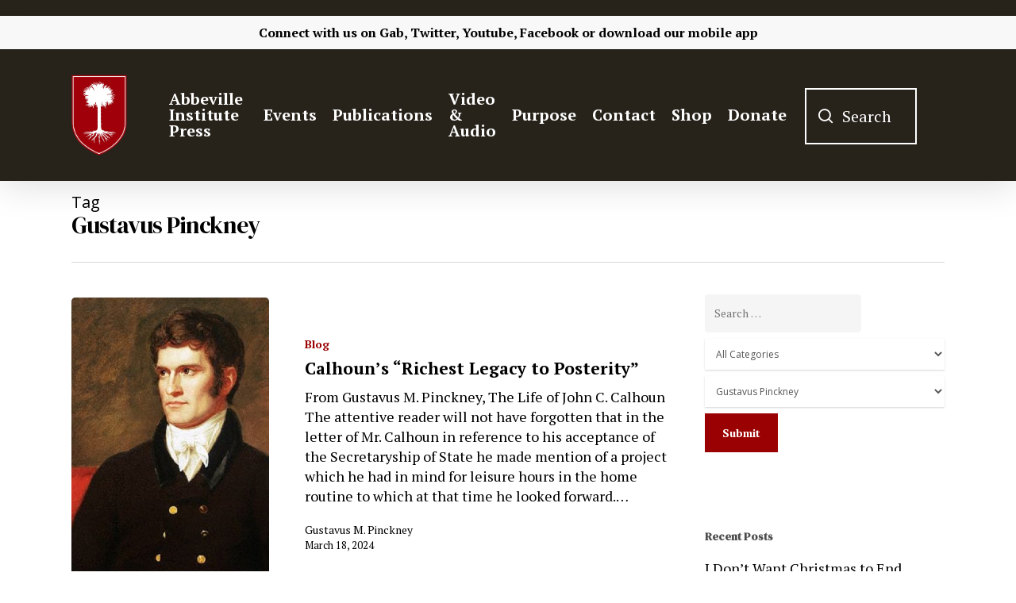

--- FILE ---
content_type: text/html; charset=UTF-8
request_url: https://www.abbevilleinstitute.org/tag/gustavus-pinckney/
body_size: 39630
content:
<!DOCTYPE html>

<html lang="en-US" class="no-js">
<head> <script type="text/javascript">if(!gform){document.addEventListener("gform_main_scripts_loaded",function(){gform.scriptsLoaded=!0}),window.addEventListener("DOMContentLoaded",function(){gform.domLoaded=!0});var gform={domLoaded:!1,scriptsLoaded:!1,initializeOnLoaded:function(o){gform.domLoaded&&gform.scriptsLoaded?o():!gform.domLoaded&&gform.scriptsLoaded?window.addEventListener("DOMContentLoaded",o):document.addEventListener("gform_main_scripts_loaded",o)},hooks:{action:{},filter:{}},addAction:function(o,n,r,t){gform.addHook("action",o,n,r,t)},addFilter:function(o,n,r,t){gform.addHook("filter",o,n,r,t)},doAction:function(o){gform.doHook("action",o,arguments)},applyFilters:function(o){return gform.doHook("filter",o,arguments)},removeAction:function(o,n){gform.removeHook("action",o,n)},removeFilter:function(o,n,r){gform.removeHook("filter",o,n,r)},addHook:function(o,n,r,t,i){null==gform.hooks[o][n]&&(gform.hooks[o][n]=[]);var e=gform.hooks[o][n];null==i&&(i=n+"_"+e.length),null==t&&(t=10),gform.hooks[o][n].push({tag:i,callable:r,priority:t})},doHook:function(o,n,r){if(r=Array.prototype.slice.call(r,1),null!=gform.hooks[o][n]){var t,i=gform.hooks[o][n];i.sort(function(o,n){return o.priority-n.priority});for(var e=0;e<i.length;e++)"function"!=typeof(t=i[e].callable)&&(t=window[t]),"action"==o?t.apply(null,r):r[0]=t.apply(null,r)}if("filter"==o)return r[0]},removeHook:function(o,n,r,t){if(null!=gform.hooks[o][n])for(var i=gform.hooks[o][n],e=i.length-1;0<=e;e--)null!=t&&t!=i[e].tag||null!=r&&r!=i[e].priority||i.splice(e,1)}}}</script>
	
	<meta charset="UTF-8">
	
	<meta name="viewport" content="width=device-width, initial-scale=1, maximum-scale=1, user-scalable=0" /><title>Gustavus Pinckney &#8211; Abbeville Institute</title>
<meta name='robots' content='max-image-preview:large' />
<link rel='dns-prefetch' href='//www.googletagmanager.com' />
<link rel='dns-prefetch' href='//maxcdn.bootstrapcdn.com' />
<link rel='dns-prefetch' href='//fonts.googleapis.com' />
<link rel='dns-prefetch' href='//pagead2.googlesyndication.com' />
<link rel="alternate" type="application/rss+xml" title="Abbeville Institute &raquo; Feed" href="https://www.abbevilleinstitute.org/feed/" />
<link rel="alternate" type="application/rss+xml" title="Abbeville Institute &raquo; Comments Feed" href="https://www.abbevilleinstitute.org/comments/feed/" />
<link rel="alternate" type="text/calendar" title="Abbeville Institute &raquo; iCal Feed" href="https://www.abbevilleinstitute.org/events/?ical=1" />
<link rel="alternate" type="application/rss+xml" title="Abbeville Institute &raquo; Gustavus Pinckney Tag Feed" href="https://www.abbevilleinstitute.org/tag/gustavus-pinckney/feed/" />
<style id='wp-img-auto-sizes-contain-inline-css' type='text/css'>
img:is([sizes=auto i],[sizes^="auto," i]){contain-intrinsic-size:3000px 1500px}
/*# sourceURL=wp-img-auto-sizes-contain-inline-css */
</style>
<style id='wp-emoji-styles-inline-css' type='text/css'>

	img.wp-smiley, img.emoji {
		display: inline !important;
		border: none !important;
		box-shadow: none !important;
		height: 1em !important;
		width: 1em !important;
		margin: 0 0.07em !important;
		vertical-align: -0.1em !important;
		background: none !important;
		padding: 0 !important;
	}
/*# sourceURL=wp-emoji-styles-inline-css */
</style>
<link rel='stylesheet' id='wp-block-library-css' href='https://www.abbevilleinstitute.org/wp-includes/css/dist/block-library/style.min.css?ver=6.9' type='text/css' media='all' />
<style id='global-styles-inline-css' type='text/css'>
:root{--wp--preset--aspect-ratio--square: 1;--wp--preset--aspect-ratio--4-3: 4/3;--wp--preset--aspect-ratio--3-4: 3/4;--wp--preset--aspect-ratio--3-2: 3/2;--wp--preset--aspect-ratio--2-3: 2/3;--wp--preset--aspect-ratio--16-9: 16/9;--wp--preset--aspect-ratio--9-16: 9/16;--wp--preset--color--black: #000000;--wp--preset--color--cyan-bluish-gray: #abb8c3;--wp--preset--color--white: #ffffff;--wp--preset--color--pale-pink: #f78da7;--wp--preset--color--vivid-red: #cf2e2e;--wp--preset--color--luminous-vivid-orange: #ff6900;--wp--preset--color--luminous-vivid-amber: #fcb900;--wp--preset--color--light-green-cyan: #7bdcb5;--wp--preset--color--vivid-green-cyan: #00d084;--wp--preset--color--pale-cyan-blue: #8ed1fc;--wp--preset--color--vivid-cyan-blue: #0693e3;--wp--preset--color--vivid-purple: #9b51e0;--wp--preset--gradient--vivid-cyan-blue-to-vivid-purple: linear-gradient(135deg,rgb(6,147,227) 0%,rgb(155,81,224) 100%);--wp--preset--gradient--light-green-cyan-to-vivid-green-cyan: linear-gradient(135deg,rgb(122,220,180) 0%,rgb(0,208,130) 100%);--wp--preset--gradient--luminous-vivid-amber-to-luminous-vivid-orange: linear-gradient(135deg,rgb(252,185,0) 0%,rgb(255,105,0) 100%);--wp--preset--gradient--luminous-vivid-orange-to-vivid-red: linear-gradient(135deg,rgb(255,105,0) 0%,rgb(207,46,46) 100%);--wp--preset--gradient--very-light-gray-to-cyan-bluish-gray: linear-gradient(135deg,rgb(238,238,238) 0%,rgb(169,184,195) 100%);--wp--preset--gradient--cool-to-warm-spectrum: linear-gradient(135deg,rgb(74,234,220) 0%,rgb(151,120,209) 20%,rgb(207,42,186) 40%,rgb(238,44,130) 60%,rgb(251,105,98) 80%,rgb(254,248,76) 100%);--wp--preset--gradient--blush-light-purple: linear-gradient(135deg,rgb(255,206,236) 0%,rgb(152,150,240) 100%);--wp--preset--gradient--blush-bordeaux: linear-gradient(135deg,rgb(254,205,165) 0%,rgb(254,45,45) 50%,rgb(107,0,62) 100%);--wp--preset--gradient--luminous-dusk: linear-gradient(135deg,rgb(255,203,112) 0%,rgb(199,81,192) 50%,rgb(65,88,208) 100%);--wp--preset--gradient--pale-ocean: linear-gradient(135deg,rgb(255,245,203) 0%,rgb(182,227,212) 50%,rgb(51,167,181) 100%);--wp--preset--gradient--electric-grass: linear-gradient(135deg,rgb(202,248,128) 0%,rgb(113,206,126) 100%);--wp--preset--gradient--midnight: linear-gradient(135deg,rgb(2,3,129) 0%,rgb(40,116,252) 100%);--wp--preset--font-size--small: 13px;--wp--preset--font-size--medium: 20px;--wp--preset--font-size--large: 36px;--wp--preset--font-size--x-large: 42px;--wp--preset--spacing--20: 0.44rem;--wp--preset--spacing--30: 0.67rem;--wp--preset--spacing--40: 1rem;--wp--preset--spacing--50: 1.5rem;--wp--preset--spacing--60: 2.25rem;--wp--preset--spacing--70: 3.38rem;--wp--preset--spacing--80: 5.06rem;--wp--preset--shadow--natural: 6px 6px 9px rgba(0, 0, 0, 0.2);--wp--preset--shadow--deep: 12px 12px 50px rgba(0, 0, 0, 0.4);--wp--preset--shadow--sharp: 6px 6px 0px rgba(0, 0, 0, 0.2);--wp--preset--shadow--outlined: 6px 6px 0px -3px rgb(255, 255, 255), 6px 6px rgb(0, 0, 0);--wp--preset--shadow--crisp: 6px 6px 0px rgb(0, 0, 0);}:where(.is-layout-flex){gap: 0.5em;}:where(.is-layout-grid){gap: 0.5em;}body .is-layout-flex{display: flex;}.is-layout-flex{flex-wrap: wrap;align-items: center;}.is-layout-flex > :is(*, div){margin: 0;}body .is-layout-grid{display: grid;}.is-layout-grid > :is(*, div){margin: 0;}:where(.wp-block-columns.is-layout-flex){gap: 2em;}:where(.wp-block-columns.is-layout-grid){gap: 2em;}:where(.wp-block-post-template.is-layout-flex){gap: 1.25em;}:where(.wp-block-post-template.is-layout-grid){gap: 1.25em;}.has-black-color{color: var(--wp--preset--color--black) !important;}.has-cyan-bluish-gray-color{color: var(--wp--preset--color--cyan-bluish-gray) !important;}.has-white-color{color: var(--wp--preset--color--white) !important;}.has-pale-pink-color{color: var(--wp--preset--color--pale-pink) !important;}.has-vivid-red-color{color: var(--wp--preset--color--vivid-red) !important;}.has-luminous-vivid-orange-color{color: var(--wp--preset--color--luminous-vivid-orange) !important;}.has-luminous-vivid-amber-color{color: var(--wp--preset--color--luminous-vivid-amber) !important;}.has-light-green-cyan-color{color: var(--wp--preset--color--light-green-cyan) !important;}.has-vivid-green-cyan-color{color: var(--wp--preset--color--vivid-green-cyan) !important;}.has-pale-cyan-blue-color{color: var(--wp--preset--color--pale-cyan-blue) !important;}.has-vivid-cyan-blue-color{color: var(--wp--preset--color--vivid-cyan-blue) !important;}.has-vivid-purple-color{color: var(--wp--preset--color--vivid-purple) !important;}.has-black-background-color{background-color: var(--wp--preset--color--black) !important;}.has-cyan-bluish-gray-background-color{background-color: var(--wp--preset--color--cyan-bluish-gray) !important;}.has-white-background-color{background-color: var(--wp--preset--color--white) !important;}.has-pale-pink-background-color{background-color: var(--wp--preset--color--pale-pink) !important;}.has-vivid-red-background-color{background-color: var(--wp--preset--color--vivid-red) !important;}.has-luminous-vivid-orange-background-color{background-color: var(--wp--preset--color--luminous-vivid-orange) !important;}.has-luminous-vivid-amber-background-color{background-color: var(--wp--preset--color--luminous-vivid-amber) !important;}.has-light-green-cyan-background-color{background-color: var(--wp--preset--color--light-green-cyan) !important;}.has-vivid-green-cyan-background-color{background-color: var(--wp--preset--color--vivid-green-cyan) !important;}.has-pale-cyan-blue-background-color{background-color: var(--wp--preset--color--pale-cyan-blue) !important;}.has-vivid-cyan-blue-background-color{background-color: var(--wp--preset--color--vivid-cyan-blue) !important;}.has-vivid-purple-background-color{background-color: var(--wp--preset--color--vivid-purple) !important;}.has-black-border-color{border-color: var(--wp--preset--color--black) !important;}.has-cyan-bluish-gray-border-color{border-color: var(--wp--preset--color--cyan-bluish-gray) !important;}.has-white-border-color{border-color: var(--wp--preset--color--white) !important;}.has-pale-pink-border-color{border-color: var(--wp--preset--color--pale-pink) !important;}.has-vivid-red-border-color{border-color: var(--wp--preset--color--vivid-red) !important;}.has-luminous-vivid-orange-border-color{border-color: var(--wp--preset--color--luminous-vivid-orange) !important;}.has-luminous-vivid-amber-border-color{border-color: var(--wp--preset--color--luminous-vivid-amber) !important;}.has-light-green-cyan-border-color{border-color: var(--wp--preset--color--light-green-cyan) !important;}.has-vivid-green-cyan-border-color{border-color: var(--wp--preset--color--vivid-green-cyan) !important;}.has-pale-cyan-blue-border-color{border-color: var(--wp--preset--color--pale-cyan-blue) !important;}.has-vivid-cyan-blue-border-color{border-color: var(--wp--preset--color--vivid-cyan-blue) !important;}.has-vivid-purple-border-color{border-color: var(--wp--preset--color--vivid-purple) !important;}.has-vivid-cyan-blue-to-vivid-purple-gradient-background{background: var(--wp--preset--gradient--vivid-cyan-blue-to-vivid-purple) !important;}.has-light-green-cyan-to-vivid-green-cyan-gradient-background{background: var(--wp--preset--gradient--light-green-cyan-to-vivid-green-cyan) !important;}.has-luminous-vivid-amber-to-luminous-vivid-orange-gradient-background{background: var(--wp--preset--gradient--luminous-vivid-amber-to-luminous-vivid-orange) !important;}.has-luminous-vivid-orange-to-vivid-red-gradient-background{background: var(--wp--preset--gradient--luminous-vivid-orange-to-vivid-red) !important;}.has-very-light-gray-to-cyan-bluish-gray-gradient-background{background: var(--wp--preset--gradient--very-light-gray-to-cyan-bluish-gray) !important;}.has-cool-to-warm-spectrum-gradient-background{background: var(--wp--preset--gradient--cool-to-warm-spectrum) !important;}.has-blush-light-purple-gradient-background{background: var(--wp--preset--gradient--blush-light-purple) !important;}.has-blush-bordeaux-gradient-background{background: var(--wp--preset--gradient--blush-bordeaux) !important;}.has-luminous-dusk-gradient-background{background: var(--wp--preset--gradient--luminous-dusk) !important;}.has-pale-ocean-gradient-background{background: var(--wp--preset--gradient--pale-ocean) !important;}.has-electric-grass-gradient-background{background: var(--wp--preset--gradient--electric-grass) !important;}.has-midnight-gradient-background{background: var(--wp--preset--gradient--midnight) !important;}.has-small-font-size{font-size: var(--wp--preset--font-size--small) !important;}.has-medium-font-size{font-size: var(--wp--preset--font-size--medium) !important;}.has-large-font-size{font-size: var(--wp--preset--font-size--large) !important;}.has-x-large-font-size{font-size: var(--wp--preset--font-size--x-large) !important;}
/*# sourceURL=global-styles-inline-css */
</style>

<style id='classic-theme-styles-inline-css' type='text/css'>
/*! This file is auto-generated */
.wp-block-button__link{color:#fff;background-color:#32373c;border-radius:9999px;box-shadow:none;text-decoration:none;padding:calc(.667em + 2px) calc(1.333em + 2px);font-size:1.125em}.wp-block-file__button{background:#32373c;color:#fff;text-decoration:none}
/*# sourceURL=/wp-includes/css/classic-themes.min.css */
</style>
<link rel='stylesheet' id='teachable-buy-button-css' href='https://www.abbevilleinstitute.org/wp-content/plugins/teachable/build/css/buy-button-styles.css?ver=1.0.0' type='text/css' media='all' />
<link rel='stylesheet' id='authors-list-css-css' href='https://www.abbevilleinstitute.org/wp-content/plugins/authors-list/backend/assets/css/front.css?ver=2.0.6.2' type='text/css' media='all' />
<link rel='stylesheet' id='jquery-ui-css-css' href='https://www.abbevilleinstitute.org/wp-content/plugins/authors-list/backend/assets/css/jquery-ui.css?ver=2.0.6.2' type='text/css' media='all' />
<link rel='stylesheet' id='salient-social-css' href='https://www.abbevilleinstitute.org/wp-content/plugins/salient-social/css/style.css?ver=1.1' type='text/css' media='all' />
<style id='salient-social-inline-css' type='text/css'>

  .sharing-default-minimal .nectar-love.loved,
  body .nectar-social[data-color-override="override"].fixed > a:before, 
  body .nectar-social[data-color-override="override"].fixed .nectar-social-inner a,
  .sharing-default-minimal .nectar-social[data-color-override="override"] .nectar-social-inner a:hover {
    background-color: #9a0102;
  }
  .nectar-social.hover .nectar-love.loved,
  .nectar-social.hover > .nectar-love-button a:hover,
  .nectar-social[data-color-override="override"].hover > div a:hover,
  #single-below-header .nectar-social[data-color-override="override"].hover > div a:hover,
  .nectar-social[data-color-override="override"].hover .share-btn:hover,
  .sharing-default-minimal .nectar-social[data-color-override="override"] .nectar-social-inner a {
    border-color: #9a0102;
  }
  #single-below-header .nectar-social.hover .nectar-love.loved i,
  #single-below-header .nectar-social.hover[data-color-override="override"] a:hover,
  #single-below-header .nectar-social.hover[data-color-override="override"] a:hover i,
  #single-below-header .nectar-social.hover .nectar-love-button a:hover i,
  .nectar-love:hover i,
  .hover .nectar-love:hover .total_loves,
  .nectar-love.loved i,
  .nectar-social.hover .nectar-love.loved .total_loves,
  .nectar-social.hover .share-btn:hover, 
  .nectar-social[data-color-override="override"].hover .nectar-social-inner a:hover,
  .nectar-social[data-color-override="override"].hover > div:hover span,
  .sharing-default-minimal .nectar-social[data-color-override="override"] .nectar-social-inner a:not(:hover) i,
  .sharing-default-minimal .nectar-social[data-color-override="override"] .nectar-social-inner a:not(:hover) {
    color: #9a0102;
  }
/*# sourceURL=salient-social-inline-css */
</style>
<link rel='stylesheet' id='searchandfilter-css' href='https://www.abbevilleinstitute.org/wp-content/plugins/search-filter/style.css?ver=1' type='text/css' media='all' />
<link rel='stylesheet' id='sab_font-awesome-css' href='//maxcdn.bootstrapcdn.com/font-awesome/4.7.0/css/font-awesome.min.css?ver=6.9' type='text/css' media='all' />
<link rel='stylesheet' id='sab_custom_css-css' href='https://www.abbevilleinstitute.org/wp-content/plugins/simple-author-bio/includes/../css/style.css?ver=6.9' type='text/css' media='all' />
<link rel='stylesheet' id='font-awesome-css' href='https://www.abbevilleinstitute.org/wp-content/themes/abbevilletheme/css/font-awesome.min.css?ver=4.6.4' type='text/css' media='all' />
<link rel='stylesheet' id='salient-grid-system-css' href='https://www.abbevilleinstitute.org/wp-content/themes/abbevilletheme/css/grid-system.css?ver=12.1.6' type='text/css' media='all' />
<link rel='stylesheet' id='main-styles-css' href='https://www.abbevilleinstitute.org/wp-content/themes/abbevilletheme/css/style.css?ver=12.1.6' type='text/css' media='all' />
<link rel='stylesheet' id='nectar-header-secondary-nav-css' href='https://www.abbevilleinstitute.org/wp-content/themes/abbevilletheme/css/header/header-secondary-nav.css?ver=12.1.6' type='text/css' media='all' />
<link rel='stylesheet' id='nectar-ocm-fullscreen-css' href='https://www.abbevilleinstitute.org/wp-content/themes/abbevilletheme/css/off-canvas/fullscreen.css?ver=12.1.6' type='text/css' media='all' />
<link rel='stylesheet' id='fancyBox-css' href='https://www.abbevilleinstitute.org/wp-content/themes/abbevilletheme/css/plugins/jquery.fancybox.css?ver=3.3.1' type='text/css' media='all' />
<link rel='stylesheet' id='nectar_default_font_open_sans-css' href='https://fonts.googleapis.com/css?family=Open+Sans%3A300%2C400%2C600%2C700&#038;subset=latin%2Clatin-ext' type='text/css' media='all' />
<link rel='stylesheet' id='responsive-css' href='https://www.abbevilleinstitute.org/wp-content/themes/abbevilletheme/css/responsive.css?ver=12.1.6' type='text/css' media='all' />
<link rel='stylesheet' id='skin-material-css' href='https://www.abbevilleinstitute.org/wp-content/themes/abbevilletheme/css/skin-material.css?ver=12.1.6' type='text/css' media='all' />
<link rel='stylesheet' id='dflip-style-css' href='https://www.abbevilleinstitute.org/wp-content/plugins/3d-flipbook-dflip-lite/assets/css/dflip.min.css?ver=2.4.20' type='text/css' media='all' />
<link rel='stylesheet' id='heateor_sss_frontend_css-css' href='https://www.abbevilleinstitute.org/wp-content/plugins/sassy-social-share/public/css/sassy-social-share-public.css?ver=3.3.79' type='text/css' media='all' />
<style id='heateor_sss_frontend_css-inline-css' type='text/css'>
.heateor_sss_button_instagram span.heateor_sss_svg,a.heateor_sss_instagram span.heateor_sss_svg{background:radial-gradient(circle at 30% 107%,#fdf497 0,#fdf497 5%,#fd5949 45%,#d6249f 60%,#285aeb 90%)}.heateor_sss_horizontal_sharing .heateor_sss_svg,.heateor_sss_standard_follow_icons_container .heateor_sss_svg{color:#fff;border-width:0px;border-style:solid;border-color:transparent}.heateor_sss_horizontal_sharing .heateorSssTCBackground{color:#666}.heateor_sss_horizontal_sharing span.heateor_sss_svg:hover,.heateor_sss_standard_follow_icons_container span.heateor_sss_svg:hover{border-color:transparent;}.heateor_sss_vertical_sharing span.heateor_sss_svg,.heateor_sss_floating_follow_icons_container span.heateor_sss_svg{color:#fff;border-width:0px;border-style:solid;border-color:transparent;}.heateor_sss_vertical_sharing .heateorSssTCBackground{color:#666;}.heateor_sss_vertical_sharing span.heateor_sss_svg:hover,.heateor_sss_floating_follow_icons_container span.heateor_sss_svg:hover{border-color:transparent;}@media screen and (max-width:783px) {.heateor_sss_vertical_sharing{display:none!important}}div.heateor_sss_mobile_footer{display:none;}@media screen and (max-width:783px){div.heateor_sss_bottom_sharing .heateorSssTCBackground{background-color:white}div.heateor_sss_bottom_sharing{width:100%!important;left:0!important;}div.heateor_sss_bottom_sharing a{width:12.5% !important;}div.heateor_sss_bottom_sharing .heateor_sss_svg{width: 100% !important;}div.heateor_sss_bottom_sharing div.heateorSssTotalShareCount{font-size:1em!important;line-height:28px!important}div.heateor_sss_bottom_sharing div.heateorSssTotalShareText{font-size:.7em!important;line-height:0px!important}div.heateor_sss_mobile_footer{display:block;height:40px;}.heateor_sss_bottom_sharing{padding:0!important;display:block!important;width:auto!important;bottom:-2px!important;top: auto!important;}.heateor_sss_bottom_sharing .heateor_sss_square_count{line-height:inherit;}.heateor_sss_bottom_sharing .heateorSssSharingArrow{display:none;}.heateor_sss_bottom_sharing .heateorSssTCBackground{margin-right:1.1em!important}}
/*# sourceURL=heateor_sss_frontend_css-inline-css */
</style>
<link rel='stylesheet' id='dynamic-css-css' href='https://www.abbevilleinstitute.org/wp-content/themes/abbevilletheme/css/salient-dynamic-styles.css?ver=5611' type='text/css' media='all' />
<style id='dynamic-css-inline-css' type='text/css'>
#header-space{background-color:#ffffff}@media only screen and (min-width:1000px){body #ajax-content-wrap.no-scroll{min-height:calc(100vh - 208px);height:calc(100vh - 208px)!important;}}@media only screen and (min-width:1000px){#page-header-wrap.fullscreen-header,#page-header-wrap.fullscreen-header #page-header-bg,html:not(.nectar-box-roll-loaded) .nectar-box-roll > #page-header-bg.fullscreen-header,.nectar_fullscreen_zoom_recent_projects,#nectar_fullscreen_rows:not(.afterLoaded) > div{height:calc(100vh - 207px);}.wpb_row.vc_row-o-full-height.top-level,.wpb_row.vc_row-o-full-height.top-level > .col.span_12{min-height:calc(100vh - 207px);}html:not(.nectar-box-roll-loaded) .nectar-box-roll > #page-header-bg.fullscreen-header{top:208px;}.nectar-slider-wrap[data-fullscreen="true"]:not(.loaded),.nectar-slider-wrap[data-fullscreen="true"]:not(.loaded) .swiper-container{height:calc(100vh - 206px)!important;}.admin-bar .nectar-slider-wrap[data-fullscreen="true"]:not(.loaded),.admin-bar .nectar-slider-wrap[data-fullscreen="true"]:not(.loaded) .swiper-container{height:calc(100vh - 206px - 32px)!important;}}#nectar_fullscreen_rows{background-color:;}
#footer-outer #footer-widgets .widget h4, #footer-outer .col .widget_recent_entries span, #footer-outer .col .recent_posts_extra_widget .post-widget-text span{
    color: white !important;
}

#footer-outer #footer-widgets .col input[type=text], #footer-outer #footer-widgets .col input[type=email]{
    background-color: white !important;
}

#footer-outer .widget.widget_media_image img {
    padding-top: 5% !important;
}

#footer-outer .container{
    padding: 0 !important;
}

#footer-outer .nectar-button {
    color:#9a0102!important;
}

#footer-outer .nectar-button:hover {
    color:#9a0102bd!important
}

body #footer-outer i, body #header-secondary-outer #social i {
    background-color:transparent!important;
}

.fa-youtube-play{
    padding-right: 2% !important;
}

.fa-twitter{
    padding-right: 2% !important;
}

.fa-facebook{
    padding-right: 2% !important;
}

.fa-rss{
    padding-right: 2% !important;
}

.fa-amazon{
    padding-right: 2% !important;
}

.fa-podcast{
    padding-right: 2% !important;
}

#gform_submit_button_1{
    border: solid 2px white !important;
}

#footer-outer h4{
    font-weight: 700 !important;
    font-size: 20px !important;
}

#header-outer{
    top: 20px !important;
}

body .gform_wrapper .top_label .gfield_label {
    margin-top: 0px;
}
.gform_wrapper textarea.medium {
    height:70px;
}

.blog .page-header-bg-image{
    background-image: url(https://www.abbevilleinstitute.org/wp-content/uploads/2021/04/blogheader-02.png) !important;
}

.review-posts .page-header-bg-image{
    background-image: url(https://www.abbevilleinstitute.org/wp-content/uploads/2021/04/reviewheader-03.png) !important;
}

.clyde-wilson-library .page-header-bg-image{
    background-image: url(https://www.abbevilleinstitute.org/wp-content/uploads/2021/03/clydewilsonheader-01.png) !important;
}

#header-secondary-outer{
    padding: 1% !important;
}
/*Events*/
.tribe-events .tribe-events-c-ical__link{
    border: 1px solid #9a0102 !important;
    color: #9a0102;
}

.tribe-events .tribe-events-c-ical__link:active, .tribe-events .tribe-events-c-ical__link:focus, .tribe-events .tribe-events-c-ical__link:hover{
    background-color: #9a0102 !important;
}

.tribe-common .tribe-common-c-svgicon{
    color: #9a0102 !important;
}

.tribe-events .tribe-events-calendar-month__day--current .tribe-events-calendar-month__day-date, .tribe-events .tribe-events-calendar-month__day--current .tribe-events-calendar-month__day-date-link{
    color: #9a0102 !important;
}

.tribe-common .tribe-common-anchor-thin-alt{
    border-bottom: 1px solid #9a0102 !important;
}

.tribe-common .tribe-common-anchor-thin-alt:hover{
    color: #9a0102 !important;
}

/*body.material #header-outer .cart-menu .cart-icon-wrap .icon-salient-cart, body.material #top nav ul #search-btn a span{
    font-size: 30px !important;
    margin-left: 0 !important;
}

body.material #header-outer:not([data-format="left-header"]) #top nav >.buttons{
    margin-left: 0 !important;
} */

.searchandfilter li{
    list-style: none !important;
}

/*Search Box*/
.icon-salient-search:after{
    content: "Search";
    display: initial;
    position: relative;
    margin-left: -35px;
    margin-bottom: 3px;
    border: 2px solid white;
    font-family: 'PT Serif';
    text-align: center !important;
    font-size: 20px;
    padding-top: 20px;
    padding-bottom: 20px;
    padding-left: 45px;
    padding-right: 30px;
}

#header-outer[data-full-width="true"] header >.container{
    padding: 0 70px !important;
}

body.material #header-outer[data-full-width="true"]:not([data-format="left-header"]) #top nav >.buttons{
    margin-right: 45px;
    margin-left: 40px;
}

#search-btn{
    padding-right: 10px;
    margin-left: 0 !important;
}

.icon-salient-search{
    font-size: 18px !important;
}

/*Mobile Header*/

@media only screen and (max-width: 600px){
   .icon-salient-search:after{
       display: none !important;
} 
}

@media only screen and (max-width: 600px){
   #header-outer[data-full-width="true"] header >.container{
    padding: 10px 10px!important;
} 
}

@media only screen and (max-width: 600px){
    .mobile-only-logo{
        padding-top: 20px !important;
    }
}

@media only screen and (max-width: 600px){
    .col .span_9 .col_last{
        padding-top: 10px !important;
    }
}

body.search #search-results .result .inner-wrap .avatar, .dcms_author-avatar .avatar, .grav-wrap .avatar {
    display:none!important;
}

body.search #search-results .result .inner-wrap .text a {
    color: #252525;
    font-weight: 600;
}

body.search #search-results .result .inner-wrap .text a:hover {
    color: #9A0102;
    font-weight: 600;
}

body.search #search-results .result .inner-wrap .text a:after {
    content:" - ";
}

.dcms_author-info .dcms_author-description, .dcms_author-info .dcms_author-heading {
    margin:3%!important;
}

.nectar-social.fixed {
    display:none;
}

.heateor_sss_vertical_sharing .heateorSssSharing, .heateor_sss_floating_follow_icons_container .heateorSssSharing {
    border-width: 1px!important;
    border-style: solid;
    border-color: #ffffff;
    background: #9a0102!important;
}

.blog_next_prev_buttons {
    display:none;
}

.fa-facebook {
    margin-top:10px;
}

.fa-facebook-f:before, .fa-facebook:before {
    content: url(https://www.abbevilleinstitute.org/wp-content/uploads/2022/01/gab-icon-20x20-1.png)!important;
    width:20px!important;
    display:inline;
}

#top nav ul #search-btn a {
    width:100%;
}

@media (max-width: 1000px){
.icon-salient-search:after {
    display:none!important;
}
}

blockquote {
    font-family: 'Open Sans';
    font-weight: 700;
    line-height: 25px;
    font-size: 19px;
    letter-spacing: normal;
    margin-bottom: 30px;
}
/*# sourceURL=dynamic-css-inline-css */
</style>
<link rel='stylesheet' id='redux-google-fonts-salient_redux-css' href='https://fonts.googleapis.com/css?family=PT+Serif%3A700%2C400%7CDM+Serif+Display%3A400&#038;subset=latin&#038;ver=1666620702' type='text/css' media='all' />
<script type="text/javascript" src="https://www.abbevilleinstitute.org/wp-includes/js/jquery/jquery.min.js?ver=3.7.1" id="jquery-core-js"></script>
<script type="text/javascript" src="https://www.abbevilleinstitute.org/wp-includes/js/jquery/jquery-migrate.min.js?ver=3.4.1" id="jquery-migrate-js"></script>

<!-- Google tag (gtag.js) snippet added by Site Kit -->
<!-- Google Analytics snippet added by Site Kit -->
<script type="text/javascript" src="https://www.googletagmanager.com/gtag/js?id=G-JQX64G81KS" id="google_gtagjs-js" async></script>
<script type="text/javascript" id="google_gtagjs-js-after">
/* <![CDATA[ */
window.dataLayer = window.dataLayer || [];function gtag(){dataLayer.push(arguments);}
gtag("set","linker",{"domains":["www.abbevilleinstitute.org"]});
gtag("js", new Date());
gtag("set", "developer_id.dZTNiMT", true);
gtag("config", "G-JQX64G81KS");
//# sourceURL=google_gtagjs-js-after
/* ]]> */
</script>
<link rel="https://api.w.org/" href="https://www.abbevilleinstitute.org/wp-json/" /><link rel="alternate" title="JSON" type="application/json" href="https://www.abbevilleinstitute.org/wp-json/wp/v2/tags/2098" /><link rel="EditURI" type="application/rsd+xml" title="RSD" href="https://www.abbevilleinstitute.org/xmlrpc.php?rsd" />
<meta name="generator" content="Site Kit by Google 1.170.0" /><meta name="tec-api-version" content="v1"><meta name="tec-api-origin" content="https://www.abbevilleinstitute.org"><link rel="alternate" href="https://www.abbevilleinstitute.org/wp-json/tribe/events/v1/events/?tags=gustavus-pinckney" /><script type="text/javascript"> var root = document.getElementsByTagName( "html" )[0]; root.setAttribute( "class", "js" ); </script>
<!-- Google AdSense meta tags added by Site Kit -->
<meta name="google-adsense-platform-account" content="ca-host-pub-2644536267352236">
<meta name="google-adsense-platform-domain" content="sitekit.withgoogle.com">
<!-- End Google AdSense meta tags added by Site Kit -->
<style type="text/css">.recentcomments a{display:inline !important;padding:0 !important;margin:0 !important;}</style><meta name="generator" content="Powered by WPBakery Page Builder - drag and drop page builder for WordPress."/>

<!-- Google AdSense snippet added by Site Kit -->
<script type="text/javascript" async="async" src="https://pagead2.googlesyndication.com/pagead/js/adsbygoogle.js?client=ca-pub-9008782652146929&amp;host=ca-host-pub-2644536267352236" crossorigin="anonymous"></script>

<!-- End Google AdSense snippet added by Site Kit -->
<link rel="icon" href="https://www.abbevilleinstitute.org/wp-content/uploads/2021/02/cropped-Abbeville-Logo-32x32.png" sizes="32x32" />
<link rel="icon" href="https://www.abbevilleinstitute.org/wp-content/uploads/2021/02/cropped-Abbeville-Logo-192x192.png" sizes="192x192" />
<link rel="apple-touch-icon" href="https://www.abbevilleinstitute.org/wp-content/uploads/2021/02/cropped-Abbeville-Logo-180x180.png" />
<meta name="msapplication-TileImage" content="https://www.abbevilleinstitute.org/wp-content/uploads/2021/02/cropped-Abbeville-Logo-270x270.png" />
<noscript><style> .wpb_animate_when_almost_visible { opacity: 1; }</style></noscript>	
<link rel='stylesheet' id='js_composer_front-css' href='https://www.abbevilleinstitute.org/wp-content/plugins/js_composer_salient/assets/css/js_composer.min.css?ver=6.4.2' type='text/css' media='all' />
<link rel='stylesheet' id='iconsmind-css' href='https://www.abbevilleinstitute.org/wp-content/themes/abbevilletheme/css/iconsmind.css?ver=7.6' type='text/css' media='all' />
</head>


<body class="archive tag tag-gustavus-pinckney tag-2098 wp-theme-abbevilletheme tribe-no-js material wpb-js-composer js-comp-ver-6.4.2 vc_responsive" data-footer-reveal="false" data-footer-reveal-shadow="none" data-header-format="default" data-body-border="off" data-boxed-style="" data-header-breakpoint="1000" data-dropdown-style="minimal" data-cae="easeOutCubic" data-cad="750" data-megamenu-width="contained" data-aie="none" data-ls="fancybox" data-apte="standard" data-hhun="1" data-fancy-form-rcs="default" data-form-style="default" data-form-submit="regular" data-is="minimal" data-button-style="default" data-user-account-button="false" data-flex-cols="true" data-col-gap="default" data-header-inherit-rc="false" data-header-search="true" data-animated-anchors="true" data-ajax-transitions="false" data-full-width-header="true" data-slide-out-widget-area="true" data-slide-out-widget-area-style="fullscreen-alt" data-user-set-ocm="off" data-loading-animation="none" data-bg-header="false" data-responsive="1" data-ext-responsive="true" data-header-resize="0" data-header-color="custom" data-cart="false" data-remove-m-parallax="" data-remove-m-video-bgs="" data-m-animate="0" data-force-header-trans-color="light" data-smooth-scrolling="0" data-permanent-transparent="false" >
	
	<script type="text/javascript"> if(navigator.userAgent.match(/(Android|iPod|iPhone|iPad|BlackBerry|IEMobile|Opera Mini)/)) { document.body.className += " using-mobile-browser "; } </script><div class="ocm-effect-wrap"><div class="ocm-effect-wrap-inner">	
	<div id="header-space"  data-header-mobile-fixed='1'></div> 
	
		
	<div id="header-outer" data-has-menu="true" data-has-buttons="yes" data-header-button_style="default" data-using-pr-menu="false" data-mobile-fixed="1" data-ptnm="false" data-lhe="animated_underline" data-user-set-bg="#27231b" data-format="default" data-permanent-transparent="false" data-megamenu-rt="0" data-remove-fixed="1" data-header-resize="0" data-cart="false" data-transparency-option="" data-box-shadow="large" data-shrink-num="6" data-using-secondary="1" data-using-logo="1" data-logo-height="110" data-m-logo-height="70" data-padding="28" data-full-width="true" data-condense="false" >
		
			
	<div id="header-secondary-outer" class="default" data-mobile="default" data-remove-fixed="1" data-lhe="animated_underline" data-secondary-text="true" data-full-width="true" data-mobile-fixed="1" data-permanent-transparent="false" >
		<div class="container">
			<nav>
				<div class="nectar-center-text">Connect with us on <a href="https://gab.com/AbbevilleInstitute">Gab,</a> <a href="https://twitter.com/AbbevilleInst">Twitter,</a> <a href="https://www.youtube.com/channel/UCWwfaPb0DP3VGbCPP3sWLqg">Youtube,</a> <a href="https://www.facebook.com/abbevilleinstitute">Facebook</a> or <a href="https://subsplash.com/theabbevilleinstitute/app">download our mobile app</a></div>				
			</nav>
		</div>
	</div>
	

<div id="search-outer" class="nectar">
	<div id="search">
		<div class="container">
			 <div id="search-box">
				 <div class="inner-wrap">
					 <div class="col span_12">
						  <form role="search" action="https://www.abbevilleinstitute.org/" method="GET">
														 <input type="text" name="s"  value="" placeholder="Search" /> 
							 								
						<span>Hit enter to search or ESC to close</span>						</form>
					</div><!--/span_12-->
				</div><!--/inner-wrap-->
			 </div><!--/search-box-->
			 <div id="close"><a href="#">
				<span class="close-wrap"> <span class="close-line close-line1"></span> <span class="close-line close-line2"></span> </span>				 </a></div>
		 </div><!--/container-->
	</div><!--/search-->
</div><!--/search-outer-->

<header id="top">
	<div class="container">
		<div class="row">
			<div class="col span_3">
				<a id="logo" href="https://www.abbevilleinstitute.org" data-supplied-ml-starting-dark="false" data-supplied-ml-starting="true" data-supplied-ml="false" >
					<img class="stnd default-logo dark-version" alt="Abbeville Institute" src="https://www.abbevilleinstitute.org/wp-content/uploads/2021/02/Abbeville-Logo.png" srcset="https://www.abbevilleinstitute.org/wp-content/uploads/2021/02/Abbeville-Logo.png 1x, https://www.abbevilleinstitute.org/wp-content/uploads/2021/02/Abbeville-Logo.png 2x" /><img class="starting-logo mobile-only-logo" alt="Abbeville Institute" src="https://www.abbevilleinstitute.org/wp-content/uploads/2021/02/Croppedlogo.png" /><img class="starting-logo default-logo"  alt="Abbeville Institute" src="https://www.abbevilleinstitute.org/wp-content/uploads/2021/02/Croppedlogo.png" srcset="https://www.abbevilleinstitute.org/wp-content/uploads/2021/02/Croppedlogo.png 1x, https://www.abbevilleinstitute.org/wp-content/uploads/2021/02/Croppedlogo.png 2x" /> 
				</a>
				
							</div><!--/span_3-->
			
			<div class="col span_9 col_last">
									<a class="mobile-search" href="#searchbox"><span class="nectar-icon icon-salient-search" aria-hidden="true"></span></a>
										<div class="slide-out-widget-area-toggle mobile-icon fullscreen-alt" data-custom-color="false" data-icon-animation="simple-transform">
						<div> <a href="#sidewidgetarea" aria-label="Navigation Menu" aria-expanded="false" class="closed">
							<span aria-hidden="true"> <i class="lines-button x2"> <i class="lines"></i> </i> </span>
						</a></div> 
					</div>
								
									
					<nav>
						
						<ul class="sf-menu">	
							<li id="menu-item-12473" class="menu-item menu-item-type-custom menu-item-object-custom menu-item-12473"><a href="https://www.abbevilleinstitute.org/abbeville-institute-press/">Abbeville Institute Press</a></li>
<li id="menu-item-16634" class="menu-item menu-item-type-custom menu-item-object-custom menu-item-16634"><a href="https://abbevilleinstitute.org/events">Events</a></li>
<li id="menu-item-6" class="menu-item menu-item-type-custom menu-item-object-custom menu-item-has-children menu-item-6"><a href="#">Publications</a>
<ul class="sub-menu">
	<li id="menu-item-12468" class="menu-item menu-item-type-taxonomy menu-item-object-category menu-item-12468"><a href="https://www.abbevilleinstitute.org/category/review-posts/">Review Posts</a></li>
	<li id="menu-item-12472" class="menu-item menu-item-type-taxonomy menu-item-object-category menu-item-12472"><a href="https://www.abbevilleinstitute.org/category/clyde-wilson-library/">Clyde Wilson Library</a></li>
	<li id="menu-item-12467" class="menu-item menu-item-type-taxonomy menu-item-object-category menu-item-has-children menu-item-12467"><a href="https://www.abbevilleinstitute.org/category/blog/">Blog<span class="sf-sub-indicator"><i class="fa fa-angle-right icon-in-menu"></i></span></a>
	<ul class="sub-menu">
		<li id="menu-item-11914" class="menu-item menu-item-type-post_type menu-item-object-page menu-item-11914"><a href="https://www.abbevilleinstitute.org/article-submission-guidelines/">Article Submission Guidelines</a></li>
	</ul>
</li>
	<li id="menu-item-16890" class="menu-item menu-item-type-post_type menu-item-object-page menu-item-16890"><a href="https://www.abbevilleinstitute.org/authors/">Authors</a></li>
	<li id="menu-item-9896" class="menu-item menu-item-type-post_type menu-item-object-page menu-item-has-children menu-item-9896"><a href="https://www.abbevilleinstitute.org/recommendations/">Recommendations<span class="sf-sub-indicator"><i class="fa fa-angle-right icon-in-menu"></i></span></a>
	<ul class="sub-menu">
		<li id="menu-item-9897" class="menu-item menu-item-type-custom menu-item-object-custom menu-item-9897"><a href="https://www.abbevilleinstitute.org/recommended-books/">Books</a></li>
		<li id="menu-item-9898" class="menu-item menu-item-type-custom menu-item-object-custom menu-item-has-children menu-item-9898"><a href="https://www.abbevilleinstitute.org/recommended-music/">Music<span class="sf-sub-indicator"><i class="fa fa-angle-right icon-in-menu"></i></span></a>
		<ul class="sub-menu">
			<li id="menu-item-9931" class="menu-item menu-item-type-post_type menu-item-object-page menu-item-9931"><a href="https://www.abbevilleinstitute.org/blues/">Blues</a></li>
			<li id="menu-item-9932" class="menu-item menu-item-type-post_type menu-item-object-page menu-item-9932"><a href="https://www.abbevilleinstitute.org/southern-rock/">Southern Rock</a></li>
		</ul>
</li>
		<li id="menu-item-11920" class="menu-item menu-item-type-post_type menu-item-object-page menu-item-11920"><a href="https://www.abbevilleinstitute.org/recommended-links/">Recommended Links</a></li>
	</ul>
</li>
</ul>
</li>
<li id="menu-item-7" class="menu-item menu-item-type-custom menu-item-object-custom menu-item-has-children menu-item-7"><a href="#">Video &#038; Audio</a>
<ul class="sub-menu">
	<li id="menu-item-11903" class="menu-item menu-item-type-post_type menu-item-object-page menu-item-11903"><a href="https://www.abbevilleinstitute.org/lectures/">Lectures</a></li>
	<li id="menu-item-11904" class="menu-item menu-item-type-post_type menu-item-object-page menu-item-11904"><a href="https://www.abbevilleinstitute.org/podcast-2/">Podcast</a></li>
	<li id="menu-item-11906" class="menu-item menu-item-type-post_type menu-item-object-page menu-item-11906"><a href="https://www.abbevilleinstitute.org/youtube-videos/">Youtube Videos</a></li>
</ul>
</li>
<li id="menu-item-11913" class="menu-item menu-item-type-post_type menu-item-object-page menu-item-11913"><a href="https://www.abbevilleinstitute.org/purpose/">Purpose</a></li>
<li id="menu-item-11915" class="menu-item menu-item-type-post_type menu-item-object-page menu-item-11915"><a href="https://www.abbevilleinstitute.org/contact/">Contact</a></li>
<li id="menu-item-9892" class="menu-item menu-item-type-custom menu-item-object-custom menu-item-9892"><a href="https://abbevillegear.qbstores.com/all_products/all-products">Shop</a></li>
<li id="menu-item-9893" class="menu-item menu-item-type-custom menu-item-object-custom menu-item-9893"><a href="https://abbevilleinstitute.salsalabs.org/DonorForm1/index.html">Donate</a></li>
						</ul>
						

													<ul class="buttons sf-menu" data-user-set-ocm="off">
								
								<li id="search-btn"><div><a href="#searchbox"><span class="icon-salient-search" aria-hidden="true"></span></a></div> </li>								
							</ul>
												
					</nav>
					
										
				</div><!--/span_9-->
				
								
			</div><!--/row-->
					</div><!--/container-->
	</header>
		
	</div>
	
		
	<div id="ajax-content-wrap">
		
		
		<div class="row page-header-no-bg" data-alignment="left">
			<div class="container">	
				<div class="col span_12 section-title">
					<span class="subheader">Tag</span>
					<h1>  Gustavus Pinckney</h1>
									</div>
			</div>
		</div> 

	
<div class="container-wrap">
		
	<div class="container main-content">
		
		<div class="row">
			
			<div class="post-area col featured_img_left span_9   " data-ams="8px" data-remove-post-date="0" data-remove-post-author="0" data-remove-post-comment-number="1" data-remove-post-nectar-love="1"> <div class="posts-container"  data-load-animation="fade_in_from_bottom">
<article id="post-18024" class="post-18024 post type-post status-publish format-standard has-post-thumbnail category-blog tag-gustavus-pinckney tag-john-c-calhoun tag-southern-history tag-southern-politics tag-southern-tradition">  
  
  <div class="inner-wrap animated">
    
    <div class="post-content">
      
      <div class="article-content-wrap">
        
        <div class="post-featured-img-wrap">
          
          <a href="https://www.abbevilleinstitute.org/calhouns-richest-legacy-to-posterity/"><span class="post-featured-img" style="background-image: url(https://www.abbevilleinstitute.org/wp-content/uploads/2014/05/john-c-calhoun1-570x600.jpg);"></span></a>          
        </div><!--post-featured-img-wrap-->
        
        <div class="post-content-wrap">
          
          <a class="entire-meta-link" href="https://www.abbevilleinstitute.org/calhouns-richest-legacy-to-posterity/"></a>
          
          <span class="meta-category"><a class="blog" href="https://www.abbevilleinstitute.org/category/blog/">Blog</a></span>          
          <div class="post-header">
            <h3 class="title"><a href="https://www.abbevilleinstitute.org/calhouns-richest-legacy-to-posterity/"> Calhoun&#8217;s &#8220;Richest Legacy to Posterity&#8221;</a></h3>
          </div>
          
          <div class="excerpt">From Gustavus M. Pinckney, The Life of John C. Calhoun The attentive reader will not have forgotten that in the letter of Mr. Calhoun in reference to his acceptance of the Secretaryship of State he made mention of a project which he had in mind for leisure hours in the home routine to which at that time he looked forward.&hellip;</div><div class="grav-wrap"><a href="https://www.abbevilleinstitute.org/author/gustavus-m-pinckney/"><img alt='Gustavus M. Pinckney' src='https://secure.gravatar.com/avatar/02646cf4ac37170d34ce9e1300fc8ad1965db72c06ac893f436ae8a2737878e3?s=70&#038;d=mm&#038;r=g' srcset='https://secure.gravatar.com/avatar/02646cf4ac37170d34ce9e1300fc8ad1965db72c06ac893f436ae8a2737878e3?s=140&#038;d=mm&#038;r=g 2x' class='avatar avatar-70 photo' height='70' width='70' decoding='async'/></a><div class="text"><a href="https://www.abbevilleinstitute.org/author/gustavus-m-pinckney/" rel="author">Gustavus M. Pinckney</a><span>March 18, 2024</span></div></div>          
        </div><!--post-content-wrap-->
        
      </div><!--/article-content-wrap-->
      
    </div><!--/post-content-->
    
  </div><!--/inner-wrap-->
  
</article>
<article id="post-17276" class="post-17276 post type-post status-publish format-standard has-post-thumbnail category-blog tag-gustavus-pinckney tag-john-c-calhoun tag-nullification tag-southern-politics tag-southern-tradition tag-united-states-constitution">  
  
  <div class="inner-wrap animated">
    
    <div class="post-content">
      
      <div class="article-content-wrap">
        
        <div class="post-featured-img-wrap">
          
          <a href="https://www.abbevilleinstitute.org/his-richest-legacy-to-posterity/"><span class="post-featured-img" style="background-image: url(https://www.abbevilleinstitute.org/wp-content/uploads/2022/05/calhoun-seated-900x600.jpg);"></span></a>          
        </div><!--post-featured-img-wrap-->
        
        <div class="post-content-wrap">
          
          <a class="entire-meta-link" href="https://www.abbevilleinstitute.org/his-richest-legacy-to-posterity/"></a>
          
          <span class="meta-category"><a class="blog" href="https://www.abbevilleinstitute.org/category/blog/">Blog</a></span>          
          <div class="post-header">
            <h3 class="title"><a href="https://www.abbevilleinstitute.org/his-richest-legacy-to-posterity/"> &#8220;His Richest Legacy to Posterity&#8221;</a></h3>
          </div>
          
          <div class="excerpt">From Gustavus Pinckney, Life of John C. Calhoun. The attentive reader will not have forgotten that in the letter of Mr. Calhoun in reference to his acceptance of the Secretaryship of State he made mention of a project which he had in mind for leisure hours in the home routine to which at that time he looked forward. The home&hellip;</div><div class="grav-wrap"><a href="https://www.abbevilleinstitute.org/author/ai/"><img alt='Abbeville Institute' src='https://secure.gravatar.com/avatar/abd0baaf97be938d9d447a1fb29f2243527491fc9d44688b652681f625f13350?s=70&#038;d=mm&#038;r=g' srcset='https://secure.gravatar.com/avatar/abd0baaf97be938d9d447a1fb29f2243527491fc9d44688b652681f625f13350?s=140&#038;d=mm&#038;r=g 2x' class='avatar avatar-70 photo' height='70' width='70' decoding='async'/></a><div class="text"><a href="https://www.abbevilleinstitute.org/author/ai/" rel="author">Abbeville Institute</a><span>August 26, 2022</span></div></div>          
        </div><!--post-content-wrap-->
        
      </div><!--/article-content-wrap-->
      
    </div><!--/post-content-->
    
  </div><!--/inner-wrap-->
  
</article>				
			</div><!--/posts container-->
				
							
		</div><!--/post-area-->
		
					
							<div id="sidebar" data-nectar-ss="false" class="col span_3 col_last">
					<div id="custom_html-2" class="widget_text widget widget_custom_html"><div class="textwidget custom-html-widget">
				<form action="" method="post" class="searchandfilter">
					<div><ul><li><input type="text" name="ofsearch" placeholder="Search &hellip;" value=""></li><li><select  name='ofcategory' id='ofcategory' class='postform'>
	<option value='0' selected='selected'>All Categories</option>
	<option class="level-0" value="2122">1607 Project</option>
	<option class="level-0" value="1621">2003 Summer School: The American Decentralist Tradition</option>
	<option class="level-0" value="1620">2004 Summer School: The Southern Critique of Centralization and Nationalism: 1798-1861</option>
	<option class="level-0" value="1619">2005 Summer School: Re-Thinking Lincoln: The Man, The Myth, The Symbol, The Legacy</option>
	<option class="level-0" value="1618">2006 Summer School: The Southern Agrarian Tradition</option>
	<option class="level-0" value="1617">2007 Summer School: The Origin of Southern Identity and the Culture of the Old South</option>
	<option class="level-0" value="1616">2008 Summer School: Northern Anti-Slavery Rhetoric</option>
	<option class="level-0" value="1615">2009 Summer School: The Meaning and Legacy of Reconstruction</option>
	<option class="level-0" value="1613">2010 Scholars Conference: State Nullification Secession and the Human Scale of Political Order</option>
	<option class="level-0" value="1614">2010 Summer School: The Greatness of Southern Literature</option>
	<option class="level-0" value="1611">2011 Scholars Conference: The South and America’s Wars</option>
	<option class="level-0" value="1612">2011 Summer School: The Greatness of Southern Literature II</option>
	<option class="level-0" value="1609">2012 Scholars Conference: The War Between the States: Other Voices Other Views</option>
	<option class="level-0" value="1610">2012 Summer School: The Greatness of Southern Literature III</option>
	<option class="level-0" value="1607">2013 Scholars Conference: Music and the Southern Tradition</option>
	<option class="level-0" value="1608">2013 Summer School: Understanding the South and the Southern Tradition</option>
	<option class="level-0" value="1606">2014 Summer School: The War for Southern Independence</option>
	<option class="level-0" value="1605">2015 Summer School: The Southern Tradition</option>
	<option class="level-0" value="1603">2016 Scholars Conference: Nullification: A 21st Century Remedy</option>
	<option class="level-0" value="1604">2016 Summer School: The Southern Tradition and the Renewal of America</option>
	<option class="level-0" value="1602">2017 Summer School: On Being Southern in an Age of Radicalism</option>
	<option class="level-0" value="1601">2018 Scholars Conference: Attacking Confederate Monuments and its Meaning for America</option>
	<option class="level-0" value="1599">2018 Scholars Conference: The Revival of Secession and State Nullification</option>
	<option class="level-0" value="1600">2018 Summer School: Southern Identity Through Southern Music</option>
	<option class="level-0" value="1598">2019 Summer School: The New South</option>
	<option class="level-0" value="1597">2020 Scholars Conference: Who Owns America?</option>
	<option class="level-0" value="2049">2021 Summer School: Remembering the Southern Tradition in the Face of Woke Politics</option>
	<option class="level-0" value="1">Blog</option>
	<option class="level-0" value="1120">Clyde Wilson Library</option>
	<option class="level-0" value="1121">Conferences</option>
	<option class="level-0" value="1119">James McClellan Library</option>
	<option class="level-0" value="1123">Media Posts</option>
	<option class="level-0" value="472">Podcast</option>
	<option class="level-0" value="1122">Review Posts</option>
</select>
<input type="hidden" name="ofcategory_operator" value="and" /></li><li><select  name='ofpost_tag' id='ofpost_tag' class='postform'>
	<option value='0'>All Tags</option>
	<option class="level-0" value="107">.38 Special</option>
	<option class="level-0" value="2430">10th Amendment</option>
	<option class="level-0" value="452">12 Years A Slave</option>
	<option class="level-0" value="1946">13th Amendment</option>
	<option class="level-0" value="1636">14th Amendment</option>
	<option class="level-0" value="2243">1607 Project</option>
	<option class="level-0" value="1038">1619 Project</option>
	<option class="level-0" value="2077">1776 Commission Report</option>
	<option class="level-0" value="1934">2003 Summer School</option>
	<option class="level-0" value="1124">2021 Summer School: Remembering the Southern Tradition in the Face of Woke Politics 2021 Summer School: Remembering the Southern Tradition in the Face of Woke Politics</option>
	<option class="level-0" value="2034">2022 Summer School: The Southern Tradition</option>
	<option class="level-0" value="2127">2023 Abbeville Institute 20th Anniversary Celebration</option>
	<option class="level-0" value="2352">2025 Abbeville Institute Conference</option>
	<option class="level-0" value="2280">A. Dudley Mann</option>
	<option class="level-0" value="2052">A. O. Bacon</option>
	<option class="level-0" value="1882">A.G. Hopkins</option>
	<option class="level-0" value="1720">A.J. Conyers</option>
	<option class="level-0" value="2108">A.J. Gonzales</option>
	<option class="level-0" value="1687">A.P. Hill</option>
	<option class="level-0" value="2331">Aaron Archer</option>
	<option class="level-0" value="761">Aaron Burr</option>
	<option class="level-0" value="556">Aaron Coleman</option>
	<option class="level-0" value="926">Aaron Gleason</option>
	<option class="level-0" value="768">Aaron Wolf</option>
	<option class="level-0" value="2357">Abbeville Institute</option>
	<option class="level-0" value="2095">Abbeville U.</option>
	<option class="level-0" value="672">Abel P. Upshur</option>
	<option class="level-0" value="2423">Abel Upshur</option>
	<option class="level-0" value="186">Abner Callaway</option>
	<option class="level-0" value="2018">Abolition</option>
	<option class="level-0" value="399">Abolitionism</option>
	<option class="level-0" value="215">Abolitionists</option>
	<option class="level-0" value="91">Abraham Lincoln</option>
	<option class="level-0" value="1686">Abrahm Lincoln</option>
	<option class="level-0" value="1663">Abundant Acreage Available</option>
	<option class="level-0" value="2435">Adlai Stevenson</option>
	<option class="level-0" value="790">Affirmative Action</option>
	<option class="level-0" value="1072">Agraniansim</option>
	<option class="level-0" value="19">Agrarianism</option>
	<option class="level-0" value="1891">Agrarians</option>
	<option class="level-0" value="400">Agrariansim</option>
	<option class="level-0" value="1737">Agriculture</option>
	<option class="level-0" value="2278">Airanna Brindle</option>
	<option class="level-0" value="2223">Akhil Reed Amar</option>
	<option class="level-0" value="2167">Al Arnold</option>
	<option class="level-0" value="1827">Al Benson</option>
	<option class="level-0" value="1655">Al Eckes</option>
	<option class="level-0" value="74">Al Sharpton</option>
	<option class="level-0" value="336">Alabama</option>
	<option class="level-0" value="2452">Alabama History</option>
	<option class="level-0" value="1031">Alamo</option>
	<option class="level-0" value="141">Alan Cornett</option>
	<option class="level-0" value="1850">Alan Harrelson</option>
	<option class="level-0" value="2144">Alan Jackson</option>
	<option class="level-0" value="2012">Alan Nolan</option>
	<option class="level-0" value="240">Albert Patterson</option>
	<option class="level-0" value="2444">Albert Pike</option>
	<option class="level-0" value="352">Albert Taylor Bledsoe</option>
	<option class="level-0" value="422">Alex Hume Ford</option>
	<option class="level-0" value="2007">Alexander Beaufort Meek</option>
	<option class="level-0" value="181">Alexander H. Stephens</option>
	<option class="level-0" value="21">Alexander Hamilton</option>
	<option class="level-0" value="2417">Alexander Haskell</option>
	<option class="level-0" value="1102">Alexandria Ocasio-Cortez</option>
	<option class="level-0" value="2126">Alfred Cook</option>
	<option class="level-0" value="2062">Alfred Smith</option>
	<option class="level-0" value="424">Alien and Sedition Acts</option>
	<option class="level-0" value="610">Allan C. Brownfield</option>
	<option class="level-0" value="922">Allen Guelzo</option>
	<option class="level-0" value="460">Allen Mendenhall</option>
	<option class="level-0" value="878">Allen Tate</option>
	<option class="level-0" value="25">Allman Brothers Band</option>
	<option class="level-0" value="533">Alphonse-Louis Vinh</option>
	<option class="level-0" value="817">Alvin C. York</option>
	<option class="level-0" value="2196">Amazing Grace</option>
	<option class="level-0" value="2481">Ambrose Bierce</option>
	<option class="level-0" value="1079">Ambrose Dudley Mann</option>
	<option class="level-0" value="759">American Bastille</option>
	<option class="level-0" value="2453">American Conservatism</option>
	<option class="level-0" value="284">American Culture</option>
	<option class="level-0" value="650">American Empire</option>
	<option class="level-0" value="2291">American Foreign Policy</option>
	<option class="level-0" value="677">American Historical Association</option>
	<option class="level-0" value="2327">American Historiography</option>
	<option class="level-0" value="693">American History</option>
	<option class="level-0" value="61">American Idol</option>
	<option class="level-0" value="836">American Imperialism</option>
	<option class="level-0" value="584">American Indians</option>
	<option class="level-0" value="2063">American Politics</option>
	<option class="level-0" value="2222">American Presidency</option>
	<option class="level-0" value="224">American War for Independence</option>
	<option class="level-0" value="947">Amistad</option>
	<option class="level-0" value="2147">Amy Grant</option>
	<option class="level-0" value="1643">Andersonville</option>
	<option class="level-0" value="2441">Andrea Nolan</option>
	<option class="level-0" value="1854">Andrew Durnford</option>
	<option class="level-0" value="429">Andrew Gordon Magrath</option>
	<option class="level-0" value="337">Andrew Jackson</option>
	<option class="level-0" value="770">Andrew Johnson</option>
	<option class="level-0" value="554">Andrew N. Lytle</option>
	<option class="level-0" value="273">Andrew Napolitano</option>
	<option class="level-0" value="848">Andrew P. Calhoun</option>
	<option class="level-0" value="2335">Andrew Sledd</option>
	<option class="level-0" value="1653">Andy Griffith</option>
	<option class="level-0" value="2092">Ann McLean</option>
	<option class="level-0" value="505">Ann Virginia Culbertson</option>
	<option class="level-0" value="1791">Anne Funderburg</option>
	<option class="level-0" value="1664">Anne Wilson Smith</option>
	<option class="level-0" value="2175">Annette Gordon-Reed</option>
	<option class="level-0" value="688">Anthony Harrigan</option>
	<option class="level-0" value="728">Anthony Hervey</option>
	<option class="level-0" value="2276">Anthony Wallace</option>
	<option class="level-0" value="1992">Anti-War</option>
	<option class="level-0" value="511">Antonin Scalia</option>
	<option class="level-0" value="657">Antonio Gramsci</option>
	<option class="level-0" value="537">Antonius Aquinas</option>
	<option class="level-0" value="178">Appalachia</option>
	<option class="level-0" value="2389">Archibald Rutledge</option>
	<option class="level-0" value="665">Archie Manning</option>
	<option class="level-0" value="170">Aretha Franklin</option>
	<option class="level-0" value="1700">Argentina</option>
	<option class="level-0" value="1070">Arizona</option>
	<option class="level-0" value="1024">Arkansas</option>
	<option class="level-0" value="748">Arkansas Traveler</option>
	<option class="level-0" value="567">Arlington Cemetery</option>
	<option class="level-0" value="2129">Arlington Confederate Monument</option>
	<option class="level-0" value="484">Arlington House</option>
	<option class="level-0" value="1905">Armies of Deliverance</option>
	<option class="level-0" value="2064">Armistead Burt</option>
	<option class="level-0" value="428">Arnie Lerma</option>
	<option class="level-0" value="2332">Arnie Sidman</option>
	<option class="level-0" value="320">Arthur &#8220;Art&#8221; E. Green</option>
	<option class="level-0" value="1799">Arthur Schlesinger</option>
	<option class="level-0" value="325">Articles of Confederation</option>
	<option class="level-0" value="603">Ashley Judd</option>
	<option class="level-0" value="2303">Atlanta</option>
	<option class="level-0" value="108">Atlanta Rhythm Section</option>
	<option class="level-0" value="965">Audie Murphy</option>
	<option class="level-0" value="1931">Audio</option>
	<option class="level-0" value="200">Augusta Jane Evans Wilson</option>
	<option class="level-0" value="725">Augustus Baldwin Longstreet</option>
	<option class="level-0" value="2231">Aunt Jemima</option>
	<option class="level-0" value="395">Avery O. Craven</option>
	<option class="level-0" value="1641">Averyell A. Kessler</option>
	<option class="level-0" value="517">B.F. White</option>
	<option class="level-0" value="1971">Balfa Brothers</option>
	<option class="level-0" value="1998">Baltimore</option>
	<option class="level-0" value="2250">Bank of the United States</option>
	<option class="level-0" value="643">Banking</option>
	<option class="level-0" value="307">Barack Obama</option>
	<option class="level-0" value="955">Barbara Lawter</option>
	<option class="level-0" value="649">Barbara Marthal</option>
	<option class="level-0" value="1762">Barbary Wars</option>
	<option class="level-0" value="131">Barefoot Jerry</option>
	<option class="level-0" value="966">Barry Clark</option>
	<option class="level-0" value="2044">Barry Goldwater</option>
	<option class="level-0" value="1812">Barry Kay</option>
	<option class="level-0" value="1972">Barton Cockey</option>
	<option class="level-0" value="2468">Bascom Lamar Lunsford</option>
	<option class="level-0" value="839">Baseball</option>
	<option class="level-0" value="1128">Basil Gildersleeve</option>
	<option class="level-0" value="1715">Battle Hymn of the Republic</option>
	<option class="level-0" value="1058">Battle of Athens</option>
	<option class="level-0" value="1010">Battle of Kings Mountain</option>
	<option class="level-0" value="2272">Battle of Olustee</option>
	<option class="level-0" value="447">Battle of San Jacinto</option>
	<option class="level-0" value="2194">Battle of the Alamo</option>
	<option class="level-0" value="1725">Becky Calcutt</option>
	<option class="level-0" value="807">Ben &#8220;Cooter&#8221; Jones</option>
	<option class="level-0" value="931">Ben Jones</option>
	<option class="level-0" value="2367">Ben Long</option>
	<option class="level-0" value="1779">Ben Thompson</option>
	<option class="level-0" value="783">Benjamin Alexander</option>
	<option class="level-0" value="2480">Benjamin Banneker</option>
	<option class="level-0" value="148">Benjamin Butler</option>
	<option class="level-0" value="114">Benjamin Franklin</option>
	<option class="level-0" value="1106">Benjamin Glaser</option>
	<option class="level-0" value="2469">Benjamin Grist</option>
	<option class="level-0" value="316">Benjamin M. Palmer</option>
	<option class="level-0" value="1668">Benjamin Palmer</option>
	<option class="level-0" value="620">Bernard Baruch</option>
	<option class="level-0" value="197">Bernard Thuersam</option>
	<option class="level-0" value="961">Bernie Sanders</option>
	<option class="level-0" value="2066">Bertram Hayes Davis</option>
	<option class="level-0" value="166">Bill Arp</option>
	<option class="level-0" value="2439">Bill King</option>
	<option class="level-0" value="697">Bill Koon</option>
	<option class="level-0" value="1028">Bill Leverty</option>
	<option class="level-0" value="1967">Bill Monroe</option>
	<option class="level-0" value="2390">Bill Neal</option>
	<option class="level-0" value="164">Bill of Rights</option>
	<option class="level-0" value="2463">Bill OReilly</option>
	<option class="level-0" value="1822">Bill Potter</option>
	<option class="level-0" value="1095">Bill Wilson</option>
	<option class="level-0" value="972">Billy Joe Shaver</option>
	<option class="level-0" value="803">Billy Murray</option>
	<option class="level-0" value="162">Birds of America</option>
	<option class="level-0" value="13">Black Americans</option>
	<option class="level-0" value="729">Black Confederates</option>
	<option class="level-0" value="132">Black Crowes</option>
	<option class="level-0" value="2153">Black Slaveowners</option>
	<option class="level-0" value="559">Black Southerners</option>
	<option class="level-0" value="133">Blackberry Smoke</option>
	<option class="level-0" value="109">Blackfoot</option>
	<option class="level-0" value="532">Blanche Boies</option>
	<option class="level-0" value="873">Bluegrass</option>
	<option class="level-0" value="794">Blues</option>
	<option class="level-0" value="2035">Bo Traywick</option>
	<option class="level-0" value="749">Bob Burns</option>
	<option class="level-0" value="366">Bobby Horton</option>
	<option class="level-0" value="1856">Body Cathey</option>
	<option class="level-0" value="353">Bonnie Blue Flag</option>
	<option class="level-0" value="590">Book Review</option>
	<option class="level-0" value="555">Booker T. Washington</option>
	<option class="level-0" value="1937">Border States</option>
	<option class="level-0" value="2039">Bourbon</option>
	<option class="level-0" value="548">Boxing</option>
	<option class="level-0" value="1014">Boz Scaggs</option>
	<option class="level-0" value="1662">Brad Pond</option>
	<option class="level-0" value="541">Bradley Birzer</option>
	<option class="level-0" value="1754">Bradley T. Johnson</option>
	<option class="level-0" value="1814">Braxton Bragg</option>
	<option class="level-0" value="2474">Brazil</option>
	<option class="level-0" value="2143">Brenda Lee</option>
	<option class="level-0" value="823">Brett Kavanaugh</option>
	<option class="level-0" value="827">Brett Moffatt</option>
	<option class="level-0" value="547">Brexit</option>
	<option class="level-0" value="925">Brian Koss</option>
	<option class="level-0" value="2448">Brian McCandiss</option>
	<option class="level-0" value="14">Brion McClanahan</option>
	<option class="level-0" value="1692">Brooks Adams</option>
	<option class="level-0" value="134">Brother Cane</option>
	<option class="level-0" value="988">Bruce Hornsby</option>
	<option class="level-0" value="417">Bruce Jenner</option>
	<option class="level-0" value="2436">Bubba McGraw</option>
	<option class="level-0" value="1025">Buffalo River</option>
	<option class="level-0" value="2161">Bully</option>
	<option class="level-0" value="735">Burt Reynolds</option>
	<option class="level-0" value="1796">Bust Hell Wide Open</option>
	<option class="level-0" value="167">C. Vann Woodward</option>
	<option class="level-0" value="467">C.C. Clay Jr.</option>
	<option class="level-0" value="1910">C.H. Hoebeke</option>
	<option class="level-0" value="717">C.M. Bissell</option>
	<option class="level-0" value="1790">C.S. Lewis</option>
	<option class="level-0" value="1739">C.S.S. Alabama</option>
	<option class="level-0" value="948">C.W. Roden</option>
	<option class="level-0" value="1001">Cadillac Three</option>
	<option class="level-0" value="487">California</option>
	<option class="level-0" value="187">Callaway Gardens</option>
	<option class="level-0" value="542">Calvin Coolidge</option>
	<option class="level-0" value="1644">Camp Douglas</option>
	<option class="level-0" value="2187">Canada</option>
	<option class="level-0" value="1055">Cancel Culture</option>
	<option class="level-0" value="1941">Cancel Cutlure</option>
	<option class="level-0" value="1660">Capitalism</option>
	<option class="level-0" value="1732">Cardinal James Gibbons</option>
	<option class="level-0" value="322">Carey Roberts</option>
	<option class="level-0" value="98">Carl Jones</option>
	<option class="level-0" value="1960">Carl Perkins</option>
	<option class="level-0" value="1062">Carole Hornsby Haynes</option>
	<option class="level-0" value="1889">Caroline Gordon</option>
	<option class="level-0" value="1087">Carter Family</option>
	<option class="level-0" value="1045">Carter G. Woodson</option>
	<option class="level-0" value="815">Cary Lindsay</option>
	<option class="level-0" value="2267">Caryl Johnston</option>
	<option class="level-0" value="1059">Casey Chalk</option>
	<option class="level-0" value="884">Casey Michel</option>
	<option class="level-0" value="188">Cason Callaway</option>
	<option class="level-0" value="690">Catalonia</option>
	<option class="level-0" value="664">Catharine Savage Brosman</option>
	<option class="level-0" value="220">Cavaliers</option>
	<option class="level-0" value="2345">Celia Jones Prehn</option>
	<option class="level-0" value="651">Centralization</option>
	<option class="level-0" value="1977">Charles Adams</option>
	<option class="level-0" value="1974">Charles Beard</option>
	<option class="level-0" value="1771">Charles Betts Galloway</option>
	<option class="level-0" value="1782">Charles Carroll of Carrollton</option>
	<option class="level-0" value="1011">Charles Cotesworth Pinckney</option>
	<option class="level-0" value="1649">Charles Dickens</option>
	<option class="level-0" value="928">Charles Francis Adams</option>
	<option class="level-0" value="2086">Charles G. Finney</option>
	<option class="level-0" value="1857">Charles Goolsby</option>
	<option class="level-0" value="1995">Charles Hayes</option>
	<option class="level-0" value="2106">Charles Henry Ambler</option>
	<option class="level-0" value="2375">Charles Henry Smith</option>
	<option class="level-0" value="1033">Charles Mason</option>
	<option class="level-0" value="1852">Charles Pace</option>
	<option class="level-0" value="762">Charles Raymond Brown</option>
	<option class="level-0" value="2407">Charles Reagan Wilson</option>
	<option class="level-0" value="2305">Charles Roberts</option>
	<option class="level-0" value="1807">Charles Steiner</option>
	<option class="level-0" value="1939">Charles Stewart Roberts</option>
	<option class="level-0" value="701">Charles Sumner</option>
	<option class="level-0" value="2190">Charles W. Ramsdell</option>
	<option class="level-0" value="295">Charleston</option>
	<option class="level-0" value="75">Charley Reese</option>
	<option class="level-0" value="578">Charlie Daniels</option>
	<option class="level-0" value="26">Charlie Daniels Band</option>
	<option class="level-0" value="798">Charlie Patton</option>
	<option class="level-0" value="209">Charlton Heston</option>
	<option class="level-0" value="2324">Chase Steeley</option>
	<option class="level-0" value="2023">Chase Steely</option>
	<option class="level-0" value="1841">Cherokee</option>
	<option class="level-0" value="720">Chesty Puller</option>
	<option class="level-0" value="1742">Chicora Wood</option>
	<option class="level-0" value="123">Chisholm v. Georgia</option>
	<option class="level-0" value="1767">Choctaw Nation</option>
	<option class="level-0" value="1839">Chris Edwards</option>
	<option class="level-0" value="20">Chris Jackson</option>
	<option class="level-0" value="1826">Chris McDaniel</option>
	<option class="level-0" value="2387">Chris McIlwain</option>
	<option class="level-0" value="862">Chris Plante</option>
	<option class="level-0" value="475">Chris Stapleton</option>
	<option class="level-0" value="525">Christian McWhirter</option>
	<option class="level-0" value="1730">Christianity</option>
	<option class="level-0" value="638">Christina Jeffrey</option>
	<option class="level-0" value="1758">Christmas</option>
	<option class="level-0" value="1908">Christopher Caldwell</option>
	<option class="level-0" value="973">Christopher Cross</option>
	<option class="level-0" value="734">Christopher J. Carter</option>
	<option class="level-0" value="1039">Christopher Kirk</option>
	<option class="level-0" value="1811">Christopher McDonald</option>
	<option class="level-0" value="1061">Chuck Smith</option>
	<option class="level-0" value="536">Civil Liberties</option>
	<option class="level-0" value="71">Civil Rights</option>
	<option class="level-0" value="1991">Civil War</option>
	<option class="level-0" value="1677">Claremont</option>
	<option class="level-0" value="2301">Clarence Darrow</option>
	<option class="level-0" value="1073">Clarence Jordan</option>
	<option class="level-0" value="1876">Claude Kitchin</option>
	<option class="level-0" value="2380">Clay Land</option>
	<option class="level-0" value="2391">Clay Travis</option>
	<option class="level-0" value="1896">Clayton Newell</option>
	<option class="level-0" value="1133">Cleanth Brooks</option>
	<option class="level-0" value="2336">Clement Eaton</option>
	<option class="level-0" value="826">Clement Vallandigham</option>
	<option class="level-0" value="465">Clemmie Parker Wilcox</option>
	<option class="level-0" value="849">Clemson University</option>
	<option class="level-0" value="707">Cliff Page</option>
	<option class="level-0" value="2483">Clifford A Bates</option>
	<option class="level-0" value="913">Clifford Dowdey</option>
	<option class="level-0" value="446">Clint Eastwood</option>
	<option class="level-0" value="95">Cliven Bundy</option>
	<option class="level-0" value="974">Clutch</option>
	<option class="level-0" value="12">Clyde Wilson</option>
	<option class="level-0" value="245">Coca Cola</option>
	<option class="level-0" value="624">Cold War</option>
	<option class="level-0" value="1682">Cole Branham</option>
	<option class="level-0" value="1640">Colin Woodard</option>
	<option class="level-0" value="258">Colonial America</option>
	<option class="level-0" value="2069">Colonization</option>
	<option class="level-0" value="1042">Colored Sacred Harp</option>
	<option class="level-0" value="1084">Columbia South Carolina</option>
	<option class="level-0" value="2290">Columbus Drew</option>
	<option class="level-0" value="597">Communism</option>
	<option class="level-0" value="902">Conan</option>
	<option class="level-0" value="2362">Concurrent Majority</option>
	<option class="level-0" value="2473">Confederados</option>
	<option class="level-0" value="733">Confederate Barbershop Quartet</option>
	<option class="level-0" value="1075">Confederate Catholics</option>
	<option class="level-0" value="96">Confederate Constitution</option>
	<option class="level-0" value="76">Confederate Flag</option>
	<option class="level-0" value="2256">Confederate History</option>
	<option class="level-0" value="2274">Confederate Indians</option>
	<option class="level-0" value="494">Confederate Jews</option>
	<option class="level-0" value="671">Confederate Law</option>
	<option class="level-0" value="439">Confederate Monuments</option>
	<option class="level-0" value="269">Confederate Navy</option>
	<option class="level-0" value="908">Confederate Railroad</option>
	<option class="level-0" value="719">Confederate Soldiers</option>
	<option class="level-0" value="822">Confederate States Constitution</option>
	<option class="level-0" value="552">Confederate States of America</option>
	<option class="level-0" value="764">Confederate Symbols</option>
	<option class="level-0" value="1993">Conscription</option>
	<option class="level-0" value="230">Conservatism</option>
	<option class="level-0" value="2072">Conservative</option>
	<option class="level-0" value="2433">Constantin von Hoffmeister</option>
	<option class="level-0" value="2284">Constitutions</option>
	<option class="level-0" value="486">Copperheads</option>
	<option class="level-0" value="2288">Cormac McCarthy</option>
	<option class="level-0" value="2218">Cornerstone Speech</option>
	<option class="level-0" value="2304">Corruption</option>
	<option class="level-0" value="874">Country Music</option>
	<option class="level-0" value="956">Courtland Milloy</option>
	<option class="level-0" value="1002">Cowboy</option>
	<option class="level-0" value="710">Cowboys</option>
	<option class="level-0" value="1658">Craig Shirley</option>
	<option class="level-0" value="2300">Crawford W. Long</option>
	<option class="level-0" value="157">Creek Indians</option>
	<option class="level-0" value="786">Creole</option>
	<option class="level-0" value="2020">Critical Race Theory</option>
	<option class="level-0" value="152">Crowin Amendment</option>
	<option class="level-0" value="135">Cry of Love</option>
	<option class="level-0" value="1089">CSS Alabama</option>
	<option class="level-0" value="819">CSS Hunley</option>
	<option class="level-0" value="780">Cultural Marxism</option>
	<option class="level-0" value="2283">Culture War</option>
	<option class="level-0" value="1708">Cyclorama</option>
	<option class="level-0" value="1751">Cyrus Hall McCormick</option>
	<option class="level-0" value="1997">D. Ralph Midyette</option>
	<option class="level-0" value="895">D.A. Anderson</option>
	<option class="level-0" value="852">D.W. Griffith</option>
	<option class="level-0" value="587">Dabney H. Maury</option>
	<option class="level-0" value="165">Dabo Swinney</option>
	<option class="level-0" value="231">Dan E. Phillips</option>
	<option class="level-0" value="860">Dan Patrick</option>
	<option class="level-0" value="1853">Dan Showalter</option>
	<option class="level-0" value="594">Dan Sickles</option>
	<option class="level-0" value="436">Dan Smoot</option>
	<option class="level-0" value="963">Daniel Baker</option>
	<option class="level-0" value="1741">Daniel Bedinger Lucas</option>
	<option class="level-0" value="84">Daniel Boone</option>
	<option class="level-0" value="1755">Daniel Harvey Hill</option>
	<option class="level-0" value="2140">Daniel Trezaevant</option>
	<option class="level-0" value="507">Daniel Voorhees</option>
	<option class="level-0" value="363">Daniel Webster</option>
	<option class="level-0" value="2329">Danielle Allen</option>
	<option class="level-0" value="1029">Danny Joe Brown Band</option>
	<option class="level-0" value="2476">Darcy Lammers</option>
	<option class="level-0" value="1987">Darrell Dow</option>
	<option class="level-0" value="370">Dave Benner</option>
	<option class="level-0" value="375">David Aiken</option>
	<option class="level-0" value="1913">David Allen Coe</option>
	<option class="level-0" value="1105">David Blight</option>
	<option class="level-0" value="207">David Crockett</option>
	<option class="level-0" value="2102">David Crum</option>
	<option class="level-0" value="2334">David Deavel</option>
	<option class="level-0" value="1803">David Donald</option>
	<option class="level-0" value="2261">David du Bose Galliard</option>
	<option class="level-0" value="771">David E. Johnson</option>
	<option class="level-0" value="2396">David Friedberg</option>
	<option class="level-0" value="1842">David Goldfield</option>
	<option class="level-0" value="1904">David Gordon</option>
	<option class="level-0" value="80">David Hackett Fischer</option>
	<option class="level-0" value="709">David Harris</option>
	<option class="level-0" value="1885">David Herbert Donald</option>
	<option class="level-0" value="2386">David Hubbard</option>
	<option class="level-0" value="1716">David Hume</option>
	<option class="level-0" value="2269">David Hunter</option>
	<option class="level-0" value="538">David McCallister</option>
	<option class="level-0" value="708">David Middleton</option>
	<option class="level-0" value="1879">David Wade</option>
	<option class="level-0" value="2096">David Wilmot</option>
	<option class="level-0" value="468">David Yulee</option>
	<option class="level-0" value="625">Dean Acheson</option>
	<option class="level-0" value="583">Decentralization</option>
	<option class="level-0" value="244">Declaration of Independence</option>
	<option class="level-0" value="2312">Decoration Day</option>
	<option class="level-0" value="1003">Delaney &amp; Bonnie</option>
	<option class="level-0" value="1747">Delaware</option>
	<option class="level-0" value="1951">Demetrius Garland Bowman</option>
	<option class="level-0" value="291">Democracy</option>
	<option class="level-0" value="2043">Democrat</option>
	<option class="level-0" value="682">Democrat Party</option>
	<option class="level-0" value="2346">Democratic Party</option>
	<option class="level-0" value="2321">Democrats</option>
	<option class="level-0" value="923">Dennis Prager</option>
	<option class="level-0" value="2134">Diana Karter Appelbaum</option>
	<option class="level-0" value="989">Dickey Betts</option>
	<option class="level-0" value="675">Dinesh D&#8217;Souza</option>
	<option class="level-0" value="2360">Disquisition on Government</option>
	<option class="level-0" value="635">Dissident Mama</option>
	<option class="level-0" value="571">Dixie</option>
	<option class="level-0" value="1076">Dixie Beer</option>
	<option class="level-0" value="990">Dixie Witch</option>
	<option class="level-0" value="879">Dixiecrats</option>
	<option class="level-0" value="975">Doc Holliday</option>
	<option class="level-0" value="66">Dolly Madison</option>
	<option class="level-0" value="2142">Dolly Parton</option>
	<option class="level-0" value="277">Don Livingston</option>
	<option class="level-0" value="158">Donald Davidson</option>
	<option class="level-0" value="105">Donald Livingston</option>
	<option class="level-0" value="438">Donald Trump</option>
	<option class="level-0" value="297">Donnie Kennedy</option>
	<option class="level-0" value="1669">Douglas F. Kelly</option>
	<option class="level-0" value="1723">Douglas Harper</option>
	<option class="level-0" value="600">Douglas Southall Freeman</option>
	<option class="level-0" value="797">Drew Gilpin Faust</option>
	<option class="level-0" value="976">Duane Allman</option>
	<option class="level-0" value="760">Dubose Heyward</option>
	<option class="level-0" value="2081">Dumas Malone</option>
	<option class="level-0" value="1065">Duncan Killen</option>
	<option class="level-0" value="2149">Dwight Yoakam</option>
	<option class="level-0" value="1693">E. L. Godkin</option>
	<option class="level-0" value="2100">E. Merton Coulter</option>
	<option class="level-0" value="492">Earl L. Ijames</option>
	<option class="level-0" value="1064">Earl Starbuck</option>
	<option class="level-0" value="820">Earl Van Dorn</option>
	<option class="level-0" value="1051">Early James</option>
	<option class="level-0" value="999">Ebenezer Cooke</option>
	<option class="level-0" value="216">Economics</option>
	<option class="level-0" value="654">Edgar Allan Poe</option>
	<option class="level-0" value="142">Edgar Allen Poe</option>
	<option class="level-0" value="2124">Edgard Allan Poe</option>
	<option class="level-0" value="2382">Edmund Pendleton</option>
	<option class="level-0" value="2010">Edmund Ruffin</option>
	<option class="level-0" value="285">Education</option>
	<option class="level-0" value="1056">Edumund Ruffin</option>
	<option class="level-0" value="1883">Edward Baptist</option>
	<option class="level-0" value="1897">Edward Bonekemper</option>
	<option class="level-0" value="1032">Edward Coote Pinkney</option>
	<option class="level-0" value="1863">Edward G. Bourne</option>
	<option class="level-0" value="2090">Edward M. House</option>
	<option class="level-0" value="1722">Edward McCrady</option>
	<option class="level-0" value="2270">Edward P. Lawton</option>
	<option class="level-0" value="396">Edward Pollard</option>
	<option class="level-0" value="265">Edward Sebesta</option>
	<option class="level-0" value="1748">Edward Spencer</option>
	<option class="level-0" value="1763">Edwin Mims</option>
	<option class="level-0" value="2254">Edwin W. Bowen</option>
	<option class="level-0" value="1009">Elder Martin Ross</option>
	<option class="level-0" value="382">Eleanor Roosevelt</option>
	<option class="level-0" value="43">Electoral College</option>
	<option class="level-0" value="458">Eli Whitney</option>
	<option class="level-0" value="2273">Elias Boudinot</option>
	<option class="level-0" value="459">Elihu Yale</option>
	<option class="level-0" value="1743">Elizabeth Allston Pringle</option>
	<option class="level-0" value="347">Elizabeth Brown Pryor</option>
	<option class="level-0" value="1744">Elizabeth Otis Marshall Dannelly</option>
	<option class="level-0" value="2155">Elizabeth Stice</option>
	<option class="level-0" value="1906">Elizabeth Varon</option>
	<option class="level-0" value="1645">Elmira Prison</option>
	<option class="level-0" value="977">Elvin Bishop</option>
	<option class="level-0" value="62">Elvis Presley</option>
	<option class="level-0" value="1083">Emancipation</option>
	<option class="level-0" value="388">Emancipation Proclamation</option>
	<option class="level-0" value="2139">Emmett Lee Cahalan</option>
	<option class="level-0" value="2185">English Literature</option>
	<option class="level-0" value="1678">Enoch Cade</option>
	<option class="level-0" value="1942">Equality</option>
	<option class="level-0" value="1893">Erasing America</option>
	<option class="level-0" value="544">Eric Foner</option>
	<option class="level-0" value="315">Eric Holder</option>
	<option class="level-0" value="2198">Erin Thompson</option>
	<option class="level-0" value="937">Ernest Blevins</option>
	<option class="level-0" value="605">Eudora Welty</option>
	<option class="level-0" value="303">Eufaula Alabama</option>
	<option class="level-0" value="660">Eugene Genovese</option>
	<option class="level-0" value="750">Eugene Sledge</option>
	<option class="level-0" value="2418">European Politics</option>
	<option class="level-0" value="2176">Evan Matthew Gelobter</option>
	<option class="level-0" value="1745">Ex Parte Merryman</option>
	<option class="level-0" value="2420">Executive Branch</option>
	<option class="level-0" value="1935">Facebook</option>
	<option class="level-0" value="2344">Fairfax Harrison</option>
	<option class="level-0" value="2148">Faith Hill</option>
	<option class="level-0" value="2259">Fake History</option>
	<option class="level-0" value="2258">Fake News</option>
	<option class="level-0" value="2188">Family</option>
	<option class="level-0" value="718">Fascism</option>
	<option class="level-0" value="1886">Featrued</option>
	<option class="level-0" value="469">Featured</option>
	<option class="level-0" value="101">Federalism</option>
	<option class="level-0" value="2094">Federalist Papers</option>
	<option class="level-0" value="2093">Federalists</option>
	<option class="level-0" value="255">Felicity Allen</option>
	<option class="level-0" value="1865">Fergus Bordewich</option>
	<option class="level-0" value="264">Ferguson</option>
	<option class="level-0" value="462">Ferrol Sams</option>
	<option class="level-0" value="85">Fess Parker</option>
	<option class="level-0" value="1088">Fiddlin John Carson</option>
	<option class="level-0" value="1665">Film Review</option>
	<option class="level-0" value="1004">Firehouse</option>
	<option class="level-0" value="813">First Amendment</option>
	<option class="level-0" value="1866">First Congress</option>
	<option class="level-0" value="715">Fitzhugh Lee</option>
	<option class="level-0" value="463">Flannery O&#8217;Conner</option>
	<option class="level-0" value="632">Flannery O&#8217;Connor</option>
	<option class="level-0" value="711">Florida</option>
	<option class="level-0" value="626">Foreign Policy</option>
	<option class="level-0" value="1711">Forgotten Conservatives in American History</option>
	<option class="level-0" value="50">Forrest Marion</option>
	<option class="level-0" value="433">Forrest McDonald</option>
	<option class="level-0" value="2411">Fort Benning</option>
	<option class="level-0" value="278">Fort Delaware</option>
	<option class="level-0" value="850">Fort Hill</option>
	<option class="level-0" value="758">Fort Pickens</option>
	<option class="level-0" value="389">Fort Pillow</option>
	<option class="level-0" value="756">Fort Sumter</option>
	<option class="level-0" value="1957">Founding Fathers</option>
	<option class="level-0" value="64">Fourteenth Amendment</option>
	<option class="level-0" value="1085">Fox News</option>
	<option class="level-0" value="2292">France</option>
	<option class="level-0" value="2383">Frances Fisher Tiernan</option>
	<option class="level-0" value="237">Francis Bellamy</option>
	<option class="level-0" value="601">Francis Butler Simkins</option>
	<option class="level-0" value="1697">Francis Lieber</option>
	<option class="level-0" value="612">Francis Marion</option>
	<option class="level-0" value="299">Francis Orray Ticknor</option>
	<option class="level-0" value="92">Francis Pierpont</option>
	<option class="level-0" value="539">Francis Scott Key</option>
	<option class="level-0" value="757">Francis W. Pickens</option>
	<option class="level-0" value="550">Francis W. Springer</option>
	<option class="level-0" value="2482">Francisco de Miranda</option>
	<option class="level-0" value="767">Frank Ball</option>
	<option class="level-0" value="740">Frank Clark</option>
	<option class="level-0" value="1953">Frank L. Owlsley</option>
	<option class="level-0" value="1734">Frank Owsley</option>
	<option class="level-0" value="637">Franklin Debrot</option>
	<option class="level-0" value="427">Franklin Pierce</option>
	<option class="level-0" value="2275">Franklin Roosevelt</option>
	<option class="level-0" value="414">Franklin Sanders</option>
	<option class="level-0" value="1808">Fred Chappell</option>
	<option class="level-0" value="2412">Fred G. Benning</option>
	<option class="level-0" value="868">Fred Henry Cox</option>
	<option class="level-0" value="870">Fred Irland</option>
	<option class="level-0" value="2388">Fred Miller</option>
	<option class="level-0" value="296">Fred Reed</option>
	<option class="level-0" value="1968">Freddie Fender</option>
	<option class="level-0" value="407">Frederic Bastiat</option>
	<option class="level-0" value="1788">Frederick Adolphus Porcher</option>
	<option class="level-0" value="1138">Frederick Douglass</option>
	<option class="level-0" value="1130">Frederick Jackson Turner</option>
	<option class="level-0" value="1770">Frederick William Thomas</option>
	<option class="level-0" value="1777">Free State of Jones</option>
	<option class="level-0" value="1900">Fritz Schumacher</option>
	<option class="level-0" value="1718">Frontier</option>
	<option class="level-0" value="2415">Ft. Sumter</option>
	<option class="level-0" value="189">Fuller Callaway</option>
	<option class="level-0" value="2404">Future South</option>
	<option class="level-0" value="917">G.K. Chesteron</option>
	<option class="level-0" value="2281">Gabriel Manigault</option>
	<option class="level-0" value="2431">Gabriel Ward</option>
	<option class="level-0" value="159">Gail Jarvis</option>
	<option class="level-0" value="2395">Gamaliel Bradford</option>
	<option class="level-0" value="952">Gangs of New York</option>
	<option class="level-0" value="918">Garrett Agajanian</option>
	<option class="level-0" value="2356">Garrett Ward Sheldon</option>
	<option class="level-0" value="2232">Garrick Sapp</option>
	<option class="level-0" value="210">Gary Cooper</option>
	<option class="level-0" value="1778">Gary Ross</option>
	<option class="level-0" value="2316">Gaspar Tochman</option>
	<option class="level-0" value="2426">Gavin Newsom</option>
	<option class="level-0" value="739">Gene Kizer</option>
	<option class="level-0" value="1733">General Welfare Clause</option>
	<option class="level-0" value="2166">George C. Scott</option>
	<option class="level-0" value="504">George Crockett</option>
	<option class="level-0" value="614">George Garrett</option>
	<option class="level-0" value="2454">George Gori</option>
	<option class="level-0" value="1922">George Kennan</option>
	<option class="level-0" value="1880">George Levy</option>
	<option class="level-0" value="1709">George Lunt</option>
	<option class="level-0" value="288">George Mason</option>
	<option class="level-0" value="149">George Meade</option>
	<option class="level-0" value="1702">George Nicholas</option>
	<option class="level-0" value="481">George Orwell</option>
	<option class="level-0" value="1764">George Petrie</option>
	<option class="level-0" value="1819">George Pickett</option>
	<option class="level-0" value="86">George Rogers Clark</option>
	<option class="level-0" value="512">George W. Bush</option>
	<option class="level-0" value="2089">George W. Kendall</option>
	<option class="level-0" value="2045">George Wallace</option>
	<option class="level-0" value="124">George Washington</option>
	<option class="level-0" value="787">George Washington Cable</option>
	<option class="level-0" value="2451">George Washington Crawford</option>
	<option class="level-0" value="22">George Will</option>
	<option class="level-0" value="863">George Wythe</option>
	<option class="level-0" value="2277">Georgia</option>
	<option class="level-0" value="2437">Georgia Briggs</option>
	<option class="level-0" value="991">Georgia Satellites</option>
	<option class="level-0" value="726">Georgia Scenes</option>
	<option class="level-0" value="919">Gerald Lefurgy</option>
	<option class="level-0" value="293">Gettysburg</option>
	<option class="level-0" value="1040">Gettysburg Address</option>
	<option class="level-0" value="2013">Gilbert Fite</option>
	<option class="level-0" value="2210">Gilbert Moxley Sorrel</option>
	<option class="level-0" value="2320">Glenn Youngkin</option>
	<option class="level-0" value="1127">Gods and Generals</option>
	<option class="level-0" value="413">Gone With The Wind</option>
	<option class="level-0" value="2416">Gordon Chang</option>
	<option class="level-0" value="2442">Gothic South</option>
	<option class="level-0" value="1044">Gouverneur Morris</option>
	<option class="level-0" value="855">Grady McWhiney</option>
	<option class="level-0" value="2424">Grant Havers</option>
	<option class="level-0" value="2293">Great Britain</option>
	<option class="level-0" value="2212">Gregg Jarrett</option>
	<option class="level-0" value="2174">Gregory Newson</option>
	<option class="level-0" value="978">Grinderswitch</option>
	<option class="level-0" value="1786">Grover Cleveland</option>
	<option class="level-0" value="2364">Gullah</option>
	<option class="level-0" value="2098" selected="selected">Gustavus Pinckney</option>
	<option class="level-0" value="616">Guy Story Brown</option>
	<option class="level-0" value="182">H. Lee Cheek</option>
	<option class="level-0" value="1710">H.A. Scott Trask</option>
	<option class="level-0" value="346">H.L Mencken</option>
	<option class="level-0" value="929">H.L. Dowless</option>
	<option class="level-0" value="628">H.V. Traywick</option>
	<option class="level-0" value="785">Habeas Corpus</option>
	<option class="level-0" value="390">Hampton Roads Conference</option>
	<option class="level-0" value="243">Hank Williams</option>
	<option class="level-0" value="618">Hank Williams Jr.</option>
	<option class="level-0" value="2369">Hannah Spahn</option>
	<option class="level-0" value="493">Harper Lee</option>
	<option class="level-0" value="495">Harriet Beecher Stowe</option>
	<option class="level-0" value="938">Harriet Tubman</option>
	<option class="level-0" value="2381">Harris Gaylord Warren</option>
	<option class="level-0" value="2011">Harrison Berry</option>
	<option class="level-0" value="631">Harry Hope</option>
	<option class="level-0" value="666">Harry Jaffa</option>
	<option class="level-0" value="655">Harry Lee Poe</option>
	<option class="level-0" value="1703">Harry Reid</option>
	<option class="level-0" value="520">Harry Teasley</option>
	<option class="level-0" value="880">Harry Truman</option>
	<option class="level-0" value="1765">Hartford Convention</option>
	<option class="level-0" value="2056">Harvard</option>
	<option class="level-0" value="1888">Haskell</option>
	<option class="level-0" value="1694">Henry Adams</option>
	<option class="level-0" value="689">Henry Bellows</option>
	<option class="level-0" value="598">Henry Boykin</option>
	<option class="level-0" value="1646">Henry Cabot Lodge</option>
	<option class="level-0" value="234">Henry Clay</option>
	<option class="level-0" value="1773">Henry David Thoreau</option>
	<option class="level-0" value="373">Henry Grady</option>
	<option class="level-0" value="1642">Henry James</option>
	<option class="level-0" value="2059">Henry Kyd Douglas</option>
	<option class="level-0" value="2410">Henry L. Benning</option>
	<option class="level-0" value="543">Henry Laurens Pinckney</option>
	<option class="level-0" value="1012">Henry Lee</option>
	<option class="level-0" value="1760">Henry Louis Gates</option>
	<option class="level-0" value="1066">Henry Miller</option>
	<option class="level-0" value="1650">Henry Pinckney Walker</option>
	<option class="level-0" value="2017">Henry Rootes Jackson</option>
	<option class="level-0" value="401">Henry St. George Tucker</option>
	<option class="level-0" value="402">Henry St. George Tucker III</option>
	<option class="level-0" value="1907">Henry T. Edmonson</option>
	<option class="level-0" value="323">Henry Timrod</option>
	<option class="level-0" value="920">Henry Watkins Allen</option>
	<option class="level-0" value="2224">Henry Wiencek</option>
	<option class="level-0" value="496">Herbert Chambers</option>
	<option class="level-0" value="522">Herrick Kimball</option>
	<option class="level-0" value="2158">Herschel Walker</option>
	<option class="level-0" value="2363">Hilary Abner Herbert</option>
	<option class="level-0" value="551">Hillary Clinton</option>
	<option class="level-0" value="1099">Hinton Helper</option>
	<option class="level-0" value="2449">Hipolit Oladowski</option>
	<option class="level-0" value="1676">History</option>
	<option class="level-0" value="327">Hobby Lobby</option>
	<option class="level-0" value="211">Hollywood</option>
	<option class="level-0" value="636">Holmes Alexander</option>
	<option class="level-0" value="608">Holt Collier</option>
	<option class="level-0" value="1738">Horace C. Holmes</option>
	<option class="level-0" value="1828">Horatio Seymour</option>
	<option class="level-0" value="674">Houston Middleton</option>
	<option class="level-0" value="442">Howard Ray White</option>
	<option class="level-0" value="924">Howard Zinn</option>
	<option class="level-0" value="502">Huey Long</option>
	<option class="level-0" value="2384">Hugh Blair</option>
	<option class="level-0" value="478">Hugh Williamson</option>
	<option class="level-0" value="208">Hunting</option>
	<option class="level-0" value="1672">Hyman Rickover</option>
	<option class="level-0" value="661">I&#8217;ll Take My Stand</option>
	<option class="level-0" value="519">Ida Tarbell</option>
	<option class="level-0" value="824">Ideology</option>
	<option class="level-0" value="641">Ilana Mercer</option>
	<option class="level-0" value="2154">Imani Perry</option>
	<option class="level-0" value="2227">Immigration</option>
	<option class="level-0" value="951">Impeachment</option>
	<option class="level-0" value="523">Imperialism</option>
	<option class="level-0" value="328">Incorporation</option>
	<option class="level-0" value="2038">Indentured Servants</option>
	<option class="level-0" value="2136">Inglis Fletcher</option>
	<option class="level-0" value="1862">Ira Berlin</option>
	<option class="level-0" value="364">Ireland</option>
	<option class="level-0" value="2265">Irene Cheng</option>
	<option class="level-0" value="2181">Irish Confederates</option>
	<option class="level-0" value="741">Irvin S. Cobb</option>
	<option class="level-0" value="2405">Irving Ashby Buck</option>
	<option class="level-0" value="2199">Isaac C. Bishop</option>
	<option class="level-0" value="2374">Isaac Erwin Avery</option>
	<option class="level-0" value="279">Isaac handy</option>
	<option class="level-0" value="1859">Ivan Eland</option>
	<option class="level-0" value="829">J. C. Grayson</option>
	<option class="level-0" value="1789">J. Evetts Haley</option>
	<option class="level-0" value="1131">J. Johnston Pettigrew</option>
	<option class="level-0" value="2366">J. Shaw Gillis</option>
	<option class="level-0" value="1802">J. Wayne Flint</option>
	<option class="level-0" value="1877">J. William Fulbright</option>
	<option class="level-0" value="2248">J.A.C. Chandler</option>
	<option class="level-0" value="2398">J.D. Vance</option>
	<option class="level-0" value="312">J.L. Bennett</option>
	<option class="level-0" value="2195">J.L.M. Curry</option>
	<option class="level-0" value="1868">J.O. Tate</option>
	<option class="level-0" value="1903">J.R. Tolkien</option>
	<option class="level-0" value="881">Jabez Lamar Monroe Curry</option>
	<option class="level-0" value="561">Jack Daniels</option>
	<option class="level-0" value="1139">Jack Greene</option>
	<option class="level-0" value="576">Jack Hinson</option>
	<option class="level-0" value="912">Jack Johnson</option>
	<option class="level-0" value="723">Jack Jouett</option>
	<option class="level-0" value="425">Jack Kerwick</option>
	<option class="level-0" value="2130">Jack Schewel</option>
	<option class="level-0" value="466">Jack Trotter</option>
	<option class="level-0" value="1999">Jackson Browne</option>
	<option class="level-0" value="979">Jackyl</option>
	<option class="level-0" value="722">Jacob Hornberger</option>
	<option class="level-0" value="2252">Jacob Ogan</option>
	<option class="level-0" value="1731">Jacob Shatzer</option>
	<option class="level-0" value="311">James A. Bayard</option>
	<option class="level-0" value="2204">James Atticus Bowden</option>
	<option class="level-0" value="1017">James Barron Hope</option>
	<option class="level-0" value="1674">James Bland</option>
	<option class="level-0" value="153">James Buchanan</option>
	<option class="level-0" value="55">James Cannon</option>
	<option class="level-0" value="681">James David Altman</option>
	<option class="level-0" value="2201">James Dickey</option>
	<option class="level-0" value="348">James Earl Ray</option>
	<option class="level-0" value="1916">James Farmer</option>
	<option class="level-0" value="87">James Fenimore Cooper</option>
	<option class="level-0" value="309">James Henley Thornwell</option>
	<option class="level-0" value="1761">James I. Robertson</option>
	<option class="level-0" value="125">James Iredell</option>
	<option class="level-0" value="524">James J. Kilpatrick</option>
	<option class="level-0" value="1892">James J. Thompson</option>
	<option class="level-0" value="1630">James Jackson</option>
	<option class="level-0" value="629">James Johnston Pettigrew</option>
	<option class="level-0" value="1784">James K. Polk</option>
	<option class="level-0" value="376">James Kibler</option>
	<option class="level-0" value="266">James Loewen</option>
	<option class="level-0" value="67">James Madison</option>
	<option class="level-0" value="530">James Marion Sims</option>
	<option class="level-0" value="619">James McClellan</option>
	<option class="level-0" value="360">James McPherson</option>
	<option class="level-0" value="1049">James Michael Pasley</option>
	<option class="level-0" value="169">James Monroe</option>
	<option class="level-0" value="940">James Pederson</option>
	<option class="level-0" value="46">James Ronald Kennedy</option>
	<option class="level-0" value="1695">James Russell Lowell</option>
	<option class="level-0" value="236">James Rutledge Roesch</option>
	<option class="level-0" value="753">James Ryder Randall</option>
	<option class="level-0" value="1894">James S. Robbins</option>
	<option class="level-0" value="887">James Schall</option>
	<option class="level-0" value="1675">James W. Whitehead V</option>
	<option class="level-0" value="126">James Wilson</option>
	<option class="level-0" value="897">Jamestown</option>
	<option class="level-0" value="980">Jamey Johnson</option>
	<option class="level-0" value="1890">Jane Brown</option>
	<option class="level-0" value="1810">Jason Korbel</option>
	<option class="level-0" value="1048">Jason Morgan</option>
	<option class="level-0" value="144">Jason Sorens</option>
	<option class="level-0" value="1815">Jason Stewart</option>
	<option class="level-0" value="1019">Jason Welch</option>
	<option class="level-0" value="704">Jayhawks</option>
	<option class="level-0" value="875">Jazz</option>
	<option class="level-0" value="2447">Jeb Smith</option>
	<option class="level-0" value="1126">Jedidiah Morse</option>
	<option class="level-0" value="1821">Jeff Broadwater</option>
	<option class="level-0" value="419">Jeff Foxworthy</option>
	<option class="level-0" value="426">Jeff Jacoby</option>
	<option class="level-0" value="2002">Jeff Minick</option>
	<option class="level-0" value="613">Jeff Rogers</option>
	<option class="level-0" value="736">Jeff Sessions</option>
	<option class="level-0" value="712">Jeff Wolverton</option>
	<option class="level-0" value="2314">Jefferon Davis</option>
	<option class="level-0" value="2209">Jefferson</option>
	<option class="level-0" value="106">Jefferson Davis</option>
	<option class="level-0" value="1698">Jefferson Viridi</option>
	<option class="level-0" value="377">Jeffery J. Rogers</option>
	<option class="level-0" value="2183">Jeffrey Addicot</option>
	<option class="level-0" value="589">Jeffrey Addicott</option>
	<option class="level-0" value="893">Jeffrey R. Brackett</option>
	<option class="level-0" value="1797">Jeffrey St. John</option>
	<option class="level-0" value="1844">Jennifer Weber</option>
	<option class="level-0" value="154">Jeremiah S. Black</option>
	<option class="level-0" value="1016">Jerry Reed</option>
	<option class="level-0" value="685">Jerry Salyer</option>
	<option class="level-0" value="171">Jerry Wexler</option>
	<option class="level-0" value="916">Jesse Jackson Jr.</option>
	<option class="level-0" value="818">Jesse James</option>
	<option class="level-0" value="2279">Jesse Meriam</option>
	<option class="level-0" value="2465">Jesse Stuart</option>
	<option class="level-0" value="2131">Jewish Confederates</option>
	<option class="level-0" value="683">Jim Crow</option>
	<option class="level-0" value="321">Jim Kibler</option>
	<option class="level-0" value="1654">Jim Nabors</option>
	<option class="level-0" value="453">Jim Webb</option>
	<option class="level-0" value="981">Jimmie Van Zant Band</option>
	<option class="level-0" value="27">Jimmy Carter</option>
	<option class="level-0" value="1680">Jo Ann Cavallo</option>
	<option class="level-0" value="904">Joe Biden</option>
	<option class="level-0" value="2257">Joe Haines</option>
	<option class="level-0" value="659">Joe Wolverton</option>
	<option class="level-0" value="506">Joel Chandler Harris</option>
	<option class="level-0" value="2025">Joel Salatin</option>
	<option class="level-0" value="903">Joel T. Leggett</option>
	<option class="level-0" value="217">Joel Walker Sweeney</option>
	<option class="level-0" value="2338">Joesph Story</option>
	<option class="level-0" value="1638">Johm Marquardt</option>
	<option class="level-0" value="877">John A. Eidsmoe</option>
	<option class="level-0" value="716">John Adams</option>
	<option class="level-0" value="531">John Allan Wyeth</option>
	<option class="level-0" value="1622">John Anderson Richardson</option>
	<option class="level-0" value="349">John Avery Emison</option>
	<option class="level-0" value="2287">John B. Boles</option>
	<option class="level-0" value="721">John B. Collyar</option>
	<option class="level-0" value="1756">John Battell</option>
	<option class="level-0" value="2246">John Beall</option>
	<option class="level-0" value="686">John Brown</option>
	<option class="level-0" value="792">John Brown Baldwin</option>
	<option class="level-0" value="858">John C Breckinridge</option>
	<option class="level-0" value="47">John C. Calhoun</option>
	<option class="level-0" value="1820">John C. Whatley</option>
	<option class="level-0" value="1013">John Charles McNiell</option>
	<option class="level-0" value="882">John Chodes</option>
	<option class="level-0" value="1869">John Coleman Reid</option>
	<option class="level-0" value="986">John Cotton</option>
	<option class="level-0" value="1691">John Crowe Ransom</option>
	<option class="level-0" value="362">John Cussons</option>
	<option class="level-0" value="2379">John D. Miller</option>
	<option class="level-0" value="667">John Daniel Davidson</option>
	<option class="level-0" value="23">John Devanny</option>
	<option class="level-0" value="2107">John F. Kennedy</option>
	<option class="level-0" value="1699">John Gould Fletcher</option>
	<option class="level-0" value="921">John Grove</option>
	<option class="level-0" value="992">John Hammond</option>
	<option class="level-0" value="88">John James Audubon</option>
	<option class="level-0" value="127">John Jay</option>
	<option class="level-0" value="703">John Kelly</option>
	<option class="level-0" value="1090">John Kirkwood Mitchell</option>
	<option class="level-0" value="1920">John Lejeune</option>
	<option class="level-0" value="680">John Locke</option>
	<option class="level-0" value="2311">John Logan</option>
	<option class="level-0" value="1858">John Lukacs</option>
	<option class="level-0" value="1965">John M. Allen</option>
	<option class="level-0" value="2182">John M. Coski</option>
	<option class="level-0" value="793">John M. Taylor</option>
	<option class="level-0" value="1984">John Macdonald</option>
	<option class="level-0" value="2114">John Marquaardt</option>
	<option class="level-0" value="430">John Marquardt</option>
	<option class="level-0" value="357">John Marshall</option>
	<option class="level-0" value="365">John Mitchell</option>
	<option class="level-0" value="809">John Moisant</option>
	<option class="level-0" value="933">John Parker</option>
	<option class="level-0" value="241">John Patterson</option>
	<option class="level-0" value="1094">John Pelham</option>
	<option class="level-0" value="235">John Randolph</option>
	<option class="level-0" value="48">John Randolph of Roanoke</option>
	<option class="level-0" value="403">John Randolph Tucker</option>
	<option class="level-0" value="2109">John Reagan</option>
	<option class="level-0" value="2075">John Remington Graham</option>
	<option class="level-0" value="2030">John Reuben Thompson</option>
	<option class="level-0" value="1988">John Rock</option>
	<option class="level-0" value="443">John Rutledge</option>
	<option class="level-0" value="435">John S. Mosby</option>
	<option class="level-0" value="41">John Shelton Reed</option>
	<option class="level-0" value="599">John Singleton Mosby</option>
	<option class="level-0" value="2208">John Slaughter</option>
	<option class="level-0" value="1752">John Smith</option>
	<option class="level-0" value="2156">John T. Edge</option>
	<option class="level-0" value="1870">John T. Hughes</option>
	<option class="level-0" value="1125">John Taylor</option>
	<option class="level-0" value="252">John Taylor of Caroline</option>
	<option class="level-0" value="1979">John Tilley</option>
	<option class="level-0" value="371">John Tyler</option>
	<option class="level-0" value="2428">John Walker</option>
	<option class="level-0" value="383">John Warwick Daniel</option>
	<option class="level-0" value="212">John Wayne</option>
	<option class="level-0" value="1835">John Whatley</option>
	<option class="level-0" value="461">John William Corrington</option>
	<option class="level-0" value="2146">Johnny Cash</option>
	<option class="level-0" value="2016">Johnny Cooper</option>
	<option class="level-0" value="1005">Johnny Van Zant</option>
	<option class="level-0" value="136">Jompson Brothers</option>
	<option class="level-0" value="1986">Jon Harris</option>
	<option class="level-0" value="1018">Jonathan Chaves</option>
	<option class="level-0" value="695">Jonathan Harris</option>
	<option class="level-0" value="72">Jonathan Kozol</option>
	<option class="level-0" value="2242">Jonathan Papanikolaou</option>
	<option class="level-0" value="1961">Jonathan W. Peters</option>
	<option class="level-0" value="65">Jonathan White</option>
	<option class="level-0" value="378">Joscelyn Dunlop</option>
	<option class="level-0" value="1701">José Carlos Chiaramonte</option>
	<option class="level-0" value="2472">Jose Nino</option>
	<option class="level-0" value="2477">Joseph A. Settanni</option>
	<option class="level-0" value="1021">Joseph de Maistre</option>
	<option class="level-0" value="1047">Joseph Lee</option>
	<option class="level-0" value="1901">Joseph Pearce</option>
	<option class="level-0" value="1895">Joseph Persky</option>
	<option class="level-0" value="714">Joseph R. Stromberg</option>
	<option class="level-0" value="1746">Joseph S. Johnston</option>
	<option class="level-0" value="1867">Joseph Scotchie</option>
	<option class="level-0" value="1921">Joseph Simon</option>
	<option class="level-0" value="404">Joseph Story</option>
	<option class="level-0" value="2019">Joseph Stromberg</option>
	<option class="level-0" value="1714">Joseph Wheeler</option>
	<option class="level-0" value="1081">Joshua Doggrell</option>
	<option class="level-0" value="2399">Joshua Reynolds</option>
	<option class="level-0" value="516">Joyce Bennett</option>
	<option class="level-0" value="183">Jr.</option>
	<option class="level-0" value="441">Judah P. Benhamin</option>
	<option class="level-0" value="2186">Judah P. Benjamin</option>
	<option class="level-0" value="1043">Judge Jackson</option>
	<option class="level-0" value="1792">Julia Deane Freeman</option>
	<option class="level-0" value="2308">Julia Winston-Ivey</option>
	<option class="level-0" value="891">Julian Carr</option>
	<option class="level-0" value="854">Julian Green</option>
	<option class="level-0" value="1978">Julie Paine</option>
	<option class="level-0" value="656">Juliette Peers</option>
	<option class="level-0" value="775">Juneteenth</option>
	<option class="level-0" value="2464">Justin Madura</option>
	<option class="level-0" value="1912">Justin Murphy</option>
	<option class="level-0" value="935">Justin Pederson</option>
	<option class="level-0" value="2152">Kanawha Canal</option>
	<option class="level-0" value="705">Kansas</option>
	<option class="level-0" value="2132">Karen Attiah</option>
	<option class="level-0" value="2296">Karen Cox</option>
	<option class="level-0" value="418">Karen F. McCarthy</option>
	<option class="level-0" value="233">Karen Stokes</option>
	<option class="level-0" value="1080">Karent Stokes</option>
	<option class="level-0" value="2032">Karl Marx</option>
	<option class="level-0" value="2315">Karol Mazur</option>
	<option class="level-0" value="876">Kate Smith</option>
	<option class="level-0" value="2245">Keith Redmon</option>
	<option class="level-0" value="391">Ken Burns</option>
	<option class="level-0" value="93">Kenneth Brian Band</option>
	<option class="level-0" value="397">Kenneth Stampp</option>
	<option class="level-0" value="294">Kent Masterson Brown</option>
	<option class="level-0" value="859">Kentucky</option>
	<option class="level-0" value="1053">Kevin Flynn</option>
	<option class="level-0" value="622">Kevin Gutzman</option>
	<option class="level-0" value="2295">Kevin Kruse</option>
	<option class="level-0" value="2445">Kevin Levin</option>
	<option class="level-0" value="2027">Kevin Orlin Johnson</option>
	<option class="level-0" value="1915">Kirby Smith</option>
	<option class="level-0" value="334">Kirkpatrick Sale</option>
	<option class="level-0" value="226">Korean War</option>
	<option class="level-0" value="367">Kracker Dan</option>
	<option class="level-0" value="2414">Krikpatrick Sale</option>
	<option class="level-0" value="964">Ku Klux Klan</option>
	<option class="level-0" value="1836">Kyle Sinisi</option>
	<option class="level-0" value="2083">Lafayette Lee</option>
	<option class="level-0" value="190">LaGrange College</option>
	<option class="level-0" value="909">Larry Beane</option>
	<option class="level-0" value="491">Larry Koger</option>
	<option class="level-0" value="2462">Larry McCluney</option>
	<option class="level-0" value="420">Larry the Cable Guy</option>
	<option class="level-0" value="1659">Laura Ingraham</option>
	<option class="level-0" value="784">Laurie Hibbett</option>
	<option class="level-0" value="2400">Lawrence P. O&#8217;Connell</option>
	<option class="level-0" value="795">Leadbelly</option>
	<option class="level-0" value="1932">Lecture</option>
	<option class="level-0" value="866">Lee Congleton</option>
	<option class="level-0" value="384">Lee in the Mountains</option>
	<option class="level-0" value="68">Legend of Sleepy Hollow</option>
	<option class="level-0" value="647">Leland Stanford</option>
	<option class="level-0" value="15">Leon Litwack</option>
	<option class="level-0" value="193">Leonidas Polk</option>
	<option class="level-0" value="1135">Leopold Kohr</option>
	<option class="level-0" value="927">Leslie Alexander</option>
	<option class="level-0" value="1902">Leslie Tucker</option>
	<option class="level-0" value="2150">Lester Flatt</option>
	<option class="level-0" value="1989">Letitia M. Burwell</option>
	<option class="level-0" value="652">Levar Stoney</option>
	<option class="level-0" value="205">Lewis Grizzard</option>
	<option class="level-0" value="694">Lewis Liberman</option>
	<option class="level-0" value="2046">Lewis Stone</option>
	<option class="level-0" value="2068">Liberia</option>
	<option class="level-0" value="627">Liberty</option>
	<option class="level-0" value="1948">Liberty Place</option>
	<option class="level-0" value="176">Lighthorse Harry Lee</option>
	<option class="level-0" value="2141">Lincoln Myth</option>
	<option class="level-0" value="1666">Linda Lee</option>
	<option class="level-0" value="1006">Little Feat</option>
	<option class="level-0" value="2251">Llewellyn Rockwell</option>
	<option class="level-0" value="2193">Lloyd Garnett</option>
	<option class="level-0" value="437">Lois Lerner</option>
	<option class="level-0" value="814">Lola Sanchez</option>
	<option class="level-0" value="102">Lord Acton</option>
	<option class="level-0" value="89">Lord Byron</option>
	<option class="level-0" value="2087">Lord Lyons</option>
	<option class="level-0" value="2298">Lorene Leiter</option>
	<option class="level-0" value="568">Lost Cause</option>
	<option class="level-0" value="368">Lost Cause Band</option>
	<option class="level-0" value="271">Lost Cause Myth</option>
	<option class="level-0" value="804">Louis Armstrong</option>
	<option class="level-0" value="872">Louis D. Rubin Jr.</option>
	<option class="level-0" value="1022">Louis de Boland</option>
	<option class="level-0" value="778">Louis T. March</option>
	<option class="level-0" value="408">Louisa S. McCord</option>
	<option class="level-0" value="812">Louisana Purchase</option>
	<option class="level-0" value="789">Louisiana</option>
	<option class="level-0" value="2440">Louisiana Hayride</option>
	<option class="level-0" value="1980">Louisianna</option>
	<option class="level-0" value="218">Lowell H. Schreyer</option>
	<option class="level-0" value="1804">Loxley Nichols</option>
	<option class="level-0" value="1966">Lucius Quintus Cincinnatus Lamar</option>
	<option class="level-0" value="2119">Lucy Virginia French</option>
	<option class="level-0" value="392">Ludwell H. Johnson</option>
	<option class="level-0" value="602">Ludwell Johnson</option>
	<option class="level-0" value="515">Lunelle McCallister</option>
	<option class="level-0" value="326">Luther Martin</option>
	<option class="level-0" value="2005">Lynching</option>
	<option class="level-0" value="510">Lyndon Johnson</option>
	<option class="level-0" value="28">Lynyrd Skynyrd</option>
	<option class="level-0" value="1753">Lyon G. Tyler</option>
	<option class="level-0" value="669">Lyon Gardiner Tyler</option>
	<option class="level-0" value="1766">Lysander Spooner</option>
	<option class="level-0" value="319">M. Andrew Holowchak</option>
	<option class="level-0" value="1990">M.C. Atkins</option>
	<option class="level-0" value="250">M.E. Bradford</option>
	<option class="level-0" value="1661">Major League Baseball</option>
	<option class="level-0" value="806">Malcolm McNeill</option>
	<option class="level-0" value="137">Mama&#8217;s Pride</option>
	<option class="level-0" value="623">Manly Wade Wellman</option>
	<option class="level-0" value="2466">Marcin Gajek</option>
	<option class="level-0" value="444">Marco Bassani</option>
	<option class="level-0" value="1757">Marcus Mills Pomeroy</option>
	<option class="level-0" value="2471">Marcus Papadopoulos</option>
	<option class="level-0" value="885">Marcus Ruiz Evans</option>
	<option class="level-0" value="617">Margaret Coit</option>
	<option class="level-0" value="513">Margaret Mitchell</option>
	<option class="level-0" value="97">Marhsall DeRosa</option>
	<option class="level-0" value="29">Marhsall Tucker Band</option>
	<option class="level-0" value="267">Maria Henrietta Pinckney</option>
	<option class="level-0" value="99">Marine Corps</option>
	<option class="level-0" value="2438">Marjorie Taylor Greene</option>
	<option class="level-0" value="1740">Mark Baxter</option>
	<option class="level-0" value="907">Mark Levin</option>
	<option class="level-0" value="1781">Mark Malvasi</option>
	<option class="level-0" value="1787">Mark Mantel</option>
	<option class="level-0" value="2337">Mark Pulliam</option>
	<option class="level-0" value="1800">Mark Royden Winchell</option>
	<option class="level-0" value="1917">Mark Twain</option>
	<option class="level-0" value="2425">Marquis de Lafayette</option>
	<option class="level-0" value="184">Marshall DeRosa</option>
	<option class="level-0" value="110">Marshall Tucker Band</option>
	<option class="level-0" value="350">Martin Luther King</option>
	<option class="level-0" value="2057">Martin O&#8217;Toole</option>
	<option class="level-0" value="645">Marxism</option>
	<option class="level-0" value="2264">Mary Anna Jackson</option>
	<option class="level-0" value="409">Mary Boykin Chesnut</option>
	<option class="level-0" value="270">Mary Boykin Chestnut</option>
	<option class="level-0" value="2413">Mary Jones</option>
	<option class="level-0" value="607">Mary Lee Settle</option>
	<option class="level-0" value="2125">Mary Randolph</option>
	<option class="level-0" value="313">Maryland</option>
	<option class="level-0" value="754">Maryland History</option>
	<option class="level-0" value="755">Maryland My Maryland</option>
	<option class="level-0" value="743">Mason-Dixon Line</option>
	<option class="level-0" value="1927">Massachusetts</option>
	<option class="level-0" value="488">Matt De Santi</option>
	<option class="level-0" value="386">Matthew Fontaine Maury</option>
	<option class="level-0" value="838">Matthew Silber</option>
	<option class="level-0" value="835">Matthew Whitaker</option>
	<option class="level-0" value="2460">Maura H. Harrison</option>
	<option class="level-0" value="81">Maurice Bessinger</option>
	<option class="level-0" value="2225">Maxcy Gregg</option>
	<option class="level-0" value="1958">Maybelle Carter</option>
	<option class="level-0" value="2099">McCulloch v. Maryland</option>
	<option class="level-0" value="1823">Mechal Sobel</option>
	<option class="level-0" value="1945">Mel Bradford</option>
	<option class="level-0" value="642">Memorial Day</option>
	<option class="level-0" value="906">Merle Haggard</option>
	<option class="level-0" value="1632">Mexico</option>
	<option class="level-0" value="2029">Miami</option>
	<option class="level-0" value="1679">Michael Anton</option>
	<option class="level-0" value="691">Michael Armstrong</option>
	<option class="level-0" value="777">Michael Arnheim</option>
	<option class="level-0" value="2180">Michael Bradley</option>
	<option class="level-0" value="857">Michael Connolly</option>
	<option class="level-0" value="969">Michael Drayton</option>
	<option class="level-0" value="941">Michael Gaddy</option>
	<option class="level-0" value="1847">Michael Holt</option>
	<option class="level-0" value="633">Michael Jordan</option>
	<option class="level-0" value="678">Michael Martin</option>
	<option class="level-0" value="1806">Michael Potts</option>
	<option class="level-0" value="1963">Michael R. Bradley</option>
	<option class="level-0" value="888">Michael Schearer</option>
	<option class="level-0" value="324">Michael Tomasky</option>
	<option class="level-0" value="796">Micheal Martin</option>
	<option class="level-0" value="2394">Michel Foucault</option>
	<option class="level-0" value="2211">Mike Brown</option>
	<option class="level-0" value="380">Mike C. Tuggle</option>
	<option class="level-0" value="1704">Mike Church</option>
	<option class="level-0" value="1067">Mike Goodloe</option>
	<option class="level-0" value="856">Mike Hill</option>
	<option class="level-0" value="2343">Mike Kitchens</option>
	<option class="level-0" value="499">Mike Scruggs</option>
	<option class="level-0" value="2234">Mike Stephens</option>
	<option class="level-0" value="342">Mike Tuggle</option>
	<option class="level-0" value="1054">Mildred Lewis Rutherford</option>
	<option class="level-0" value="2014">Miles Foltermann</option>
	<option class="level-0" value="2040">Mint Julep</option>
	<option class="level-0" value="1050">Mirabeau Lamar</option>
	<option class="level-0" value="971">Mississippi</option>
	<option class="level-0" value="799">Mississippi Delta</option>
	<option class="level-0" value="528">Mississippi Flag</option>
	<option class="level-0" value="1918">Mississippi River</option>
	<option class="level-0" value="1985">Missouir</option>
	<option class="level-0" value="791">Missouri</option>
	<option class="level-0" value="644">Mitch Landrieu</option>
	<option class="level-0" value="111">Molly Hatchet</option>
	<option class="level-0" value="2219">Monticello</option>
	<option class="level-0" value="2328">Monuments</option>
	<option class="level-0" value="179">Moonshine</option>
	<option class="level-0" value="1769">Moses Coit Tyler</option>
	<option class="level-0" value="1955">Moses Ezekiel</option>
	<option class="level-0" value="485">Mount Vernon</option>
	<option class="level-0" value="2461">Murray Rothbard</option>
	<option class="level-0" value="172">Muscle Shoals</option>
	<option class="level-0" value="1637">Museum of the Confederacy</option>
	<option class="level-0" value="1136">Music and the Southern Tradition</option>
	<option class="level-0" value="1840">Music Review</option>
	<option class="level-0" value="2297">Myth America</option>
	<option class="level-0" value="1914">Nadine Hubbs</option>
	<option class="level-0" value="2169">Naming Commission</option>
	<option class="level-0" value="180">NASCAR</option>
	<option class="level-0" value="449">Nashville Agrarians</option>
	<option class="level-0" value="684">Nat Turner</option>
	<option class="level-0" value="1962">Nathan Bedfor Forrest</option>
	<option class="level-0" value="246">Nathan Bedford Forrest</option>
	<option class="level-0" value="987">Nathaniel Bacon</option>
	<option class="level-0" value="405">Nathaniel Beverley Tucker</option>
	<option class="level-0" value="1795">Nathaniel Hawthorne</option>
	<option class="level-0" value="331">Nathaniel Macon</option>
	<option class="level-0" value="572">National Anthem</option>
	<option class="level-0" value="2226">National Cathedral</option>
	<option class="level-0" value="2054">National Guard</option>
	<option class="level-0" value="292">Nationalism</option>
	<option class="level-0" value="953">Nativism</option>
	<option class="level-0" value="2228">Naturalization</option>
	<option class="level-0" value="1656">Neely Young</option>
	<option class="level-0" value="2240">Nehemiah Adams</option>
	<option class="level-0" value="1026">Neil Compton</option>
	<option class="level-0" value="932">Neil Kumar</option>
	<option class="level-0" value="145">Neoconservatism</option>
	<option class="level-0" value="1107">Neoconservatives</option>
	<option class="level-0" value="1129">New England Education</option>
	<option class="level-0" value="338">New Orleans</option>
	<option class="level-0" value="191">New South</option>
	<option class="level-0" value="2353">New South and Future South</option>
	<option class="level-0" value="2371">Newsletter</option>
	<option class="level-0" value="639">Newt Gingrich</option>
	<option class="level-0" value="1775">Newt Knight</option>
	<option class="level-0" value="2457">Nic Pizzolatto</option>
	<option class="level-0" value="846">Nicole Williams</option>
	<option class="level-0" value="497">Nikki Haley</option>
	<option class="level-0" value="1624">Noah Webster</option>
	<option class="level-0" value="658">Norman Black</option>
	<option class="level-0" value="769">Norman E. Rourke</option>
	<option class="level-0" value="581">Norman Lear</option>
	<option class="level-0" value="853">Norman Stewart</option>
	<option class="level-0" value="828">North Carolina</option>
	<option class="level-0" value="811">Northern Economics</option>
	<option class="level-0" value="1036">Northern Hate</option>
	<option class="level-0" value="2318">Northern Religion</option>
	<option class="level-0" value="562">Northern Society</option>
	<option class="level-0" value="706">Northern Studies</option>
	<option class="level-0" value="2220">Northern Stuides</option>
	<option class="level-0" value="2422">Nottoway</option>
	<option class="level-0" value="2333">Nullificaiton</option>
	<option class="level-0" value="115">Nullification</option>
	<option class="level-0" value="1833">Nullification and Secession in Modern Constitutional Thought</option>
	<option class="level-0" value="936">Nullificatoin</option>
	<option class="level-0" value="1717">Nulliication</option>
	<option class="level-0" value="2207">O Henry</option>
	<option class="level-0" value="1793">Octavia Walton Le Vert</option>
	<option class="level-0" value="591">Old Republicans</option>
	<option class="level-0" value="259">Old South</option>
	<option class="level-0" value="416">Ole Miss</option>
	<option class="level-0" value="2216">Oliver Anthony</option>
	<option class="level-0" value="355">Oprah Winfrey</option>
	<option class="level-0" value="1736">Oran Milo Roberts</option>
	<option class="level-0" value="1683">Oregon</option>
	<option class="level-0" value="1824">Originalism</option>
	<option class="level-0" value="2055">Oscar Underwood</option>
	<option class="level-0" value="558">Oscar W. Underwood</option>
	<option class="level-0" value="2434">Oswald Spengler</option>
	<option class="level-0" value="1629">Otto Scott</option>
	<option class="level-0" value="1007">Ozark Mountain Daredevils</option>
	<option class="level-0" value="1027">Ozark Society</option>
	<option class="level-0" value="146">Paleoconservatism</option>
	<option class="level-0" value="945">Pamala Karlan</option>
	<option class="level-0" value="2263">Panama</option>
	<option class="level-0" value="861">Pat Caddell</option>
	<option class="level-0" value="864">Pat Robertson</option>
	<option class="level-0" value="1818">Patricia Woods</option>
	<option class="level-0" value="1068">Patrick A. Seay</option>
	<option class="level-0" value="498">Patrick Cleburne</option>
	<option class="level-0" value="116">Patrick Henry</option>
	<option class="level-0" value="1874">Patrick J. Deneen</option>
	<option class="level-0" value="634">Patrick McSweeney</option>
	<option class="level-0" value="2200">Patrick Seay</option>
	<option class="level-0" value="204">Paul C. Graham</option>
	<option class="level-0" value="1096">Paul Callahan</option>
	<option class="level-0" value="2406">Paul Finkleman</option>
	<option class="level-0" value="421">Paul Gotfried</option>
	<option class="level-0" value="147">Paul Gottfried</option>
	<option class="level-0" value="2408">Paul Graham</option>
	<option class="level-0" value="2078">Paul Hamilton Hayne</option>
	<option class="level-0" value="2475">Paul Kingsnorth</option>
	<option class="level-0" value="2378">Paul Morphy</option>
	<option class="level-0" value="44">Paul Yarbrough</option>
	<option class="level-0" value="393">PBS&#8217;s Civil War</option>
	<option class="level-0" value="1928">Pennsylvania</option>
	<option class="level-0" value="173">Percy Sledge</option>
	<option class="level-0" value="2191">Perrin Lovett</option>
	<option class="level-0" value="2074">Pete Hegseth</option>
	<option class="level-0" value="2450">Peter A. Brannon</option>
	<option class="level-0" value="2459">Peter A. Coclanis</option>
	<option class="level-0" value="1861">Peter Onuf</option>
	<option class="level-0" value="2008">Peter Thiel</option>
	<option class="level-0" value="242">Phenix City</option>
	<option class="level-0" value="802">Phil Harris</option>
	<option class="level-0" value="1956">Phil Leigh</option>
	<option class="level-0" value="573">Phil Robertson</option>
	<option class="level-0" value="595">Philip Barton Key</option>
	<option class="level-0" value="2268">Philip Dickey</option>
	<option class="level-0" value="254">Philip Leigh</option>
	<option class="level-0" value="592">Philip Pendleton Barbour</option>
	<option class="level-0" value="1981">Philip Sheridan</option>
	<option class="level-0" value="2184">Philip Stanhope Worsley</option>
	<option class="level-0" value="2060">Philip Thomas Tucker</option>
	<option class="level-0" value="851">Philo Henderson</option>
	<option class="level-0" value="2164">Philosophy</option>
	<option class="level-0" value="476">Pilgrims</option>
	<option class="level-0" value="238">Pledge of Allegiance</option>
	<option class="level-0" value="1923">Plessy v Ferguson</option>
	<option class="level-0" value="1944">Pliny the Younger</option>
	<option class="level-0" value="480">Podcast</option>
	<option class="level-0" value="1994">Podcat</option>
	<option class="level-0" value="300">Poetry</option>
	<option class="level-0" value="2348">Poland</option>
	<option class="level-0" value="2317">Polish Confederates</option>
	<option class="level-0" value="30">Political Correctness</option>
	<option class="level-0" value="534">Political Corretness</option>
	<option class="level-0" value="1721">Political Economy</option>
	<option class="level-0" value="2103">Political Parties</option>
	<option class="level-0" value="280">Political Prisoners</option>
	<option class="level-0" value="1851">Pomaria</option>
	<option class="level-0" value="450">Pope Francis</option>
	<option class="level-0" value="668">Populism</option>
	<option class="level-0" value="676">PragerU</option>
	<option class="level-0" value="2202">Presentism</option>
	<option class="level-0" value="2401">President of the United States</option>
	<option class="level-0" value="2172">President&#8217;s Day</option>
	<option class="level-0" value="702">Preston Brooks</option>
	<option class="level-0" value="138">Pride and Glory</option>
	<option class="level-0" value="225">Principles of &#8217;76</option>
	<option class="level-0" value="117">Principles of &#8217;98</option>
	<option class="level-0" value="1671">Prioleau Alexander</option>
	<option class="level-0" value="2133">Private John Allen</option>
	<option class="level-0" value="2159">Progressives</option>
	<option class="level-0" value="646">Progressivism</option>
	<option class="level-0" value="2330">Proposition Nation</option>
	<option class="level-0" value="2319">Proslavery</option>
	<option class="level-0" value="2041">Punishment</option>
	<option class="level-0" value="221">Puritans</option>
	<option class="level-0" value="2120">R. Ashley Hall</option>
	<option class="level-0" value="1726">R. Randolph Stevenson</option>
	<option class="level-0" value="354">R.E. Smith</option>
	<option class="level-0" value="38">R.M. Stangler</option>
	<option class="level-0" value="1100">Race</option>
	<option class="level-0" value="1713">Rachel Miller</option>
	<option class="level-0" value="185">Racism</option>
	<option class="level-0" value="2097">Racsim</option>
	<option class="level-0" value="302">Radical Republicans</option>
	<option class="level-0" value="1887">Rafael Alvarez</option>
	<option class="level-0" value="51">Ralph Northam</option>
	<option class="level-0" value="374">Ralph Waldo Emerson</option>
	<option class="level-0" value="454">Rand Paul</option>
	<option class="level-0" value="275">Randall Ivey</option>
	<option class="level-0" value="2177">Randolph Jefferson</option>
	<option class="level-0" value="2070">Randolph Shotwell</option>
	<option class="level-0" value="1091">Raphael Semmes</option>
	<option class="level-0" value="1954">Ray Charles</option>
	<option class="level-0" value="840">Ray Merlock</option>
	<option class="level-0" value="2403">Rebuplicanism</option>
	<option class="level-0" value="1860">Recarving Rushmore</option>
	<option class="level-0" value="805">Reconciliation</option>
	<option class="level-0" value="150">Reconstruction</option>
	<option class="level-0" value="847">Reconstrution</option>
	<option class="level-0" value="2235">Red River</option>
	<option class="level-0" value="2118">Regionalism</option>
	<option class="level-0" value="1929">Religion</option>
	<option class="level-0" value="2115">Renaming Comimssion</option>
	<option class="level-0" value="2446">Repbulican Party</option>
	<option class="level-0" value="2042">Republican</option>
	<option class="level-0" value="257">Republican Party</option>
	<option class="level-0" value="248">Republicanism</option>
	<option class="level-0" value="308">Republicans</option>
	<option class="level-0" value="2170">Repulbican Party</option>
	<option class="level-0" value="1829">Reverdy Johnson</option>
	<option class="level-0" value="2385">Rhetoric</option>
	<option class="level-0" value="1097">Ricahrd Bennett Carmichael</option>
	<option class="level-0" value="967">Ricahrd Weaver</option>
	<option class="level-0" value="832">Rich Lowry</option>
	<option class="level-0" value="1855">Richard Brookhiser</option>
	<option class="level-0" value="57">Richard Ewell</option>
	<option class="level-0" value="574">Richard Gamble</option>
	<option class="level-0" value="2101">Richard Harwell</option>
	<option class="level-0" value="779">Richard Henry Lee</option>
	<option class="level-0" value="1023">Richard Henry Wilde</option>
	<option class="level-0" value="949">Richard Jewell</option>
	<option class="level-0" value="1969">Richard Kreitner</option>
	<option class="level-0" value="2050">Richard M. Gano</option>
	<option class="level-0" value="500">Richard M. Weaver</option>
	<option class="level-0" value="31">Richard Nixon</option>
	<option class="level-0" value="2373">Richard Rankin</option>
	<option class="level-0" value="1813">Richard Rowland Kirkland</option>
	<option class="level-0" value="653">Richard Russell</option>
	<option class="level-0" value="588">Richard Taylor</option>
	<option class="level-0" value="867">Richard Thomas Zarvona</option>
	<option class="level-0" value="39">Richard Weaver</option>
	<option class="level-0" value="1069">Richmond</option>
	<option class="level-0" value="737">Richmond Junto</option>
	<option class="level-0" value="580">Rick Cartledge</option>
	<option class="level-0" value="2022">Rip Ford</option>
	<option class="level-0" value="2233">Robbie Robertson</option>
	<option class="level-0" value="333">Robert Barnwell Rhett</option>
	<option class="level-0" value="1132">Robert Beverley</option>
	<option class="level-0" value="1651">Robert Bunch</option>
	<option class="level-0" value="1970">Robert Burwell Fulton</option>
	<option class="level-0" value="1878">Robert C. Byrd</option>
	<option class="level-0" value="2001">Robert Drake</option>
	<option class="level-0" value="343">Robert E. Howard</option>
	<option class="level-0" value="151">Robert E. Lee</option>
	<option class="level-0" value="837">Robert E. Merry</option>
	<option class="level-0" value="2076">Robert E. Salyer</option>
	<option class="level-0" value="2085">Robert Elder</option>
	<option class="level-0" value="281">Robert F. Kennedy</option>
	<option class="level-0" value="1780">Robert Hayne</option>
	<option class="level-0" value="2289">Robert Hicklin</option>
	<option class="level-0" value="914">Robert Hoyle</option>
	<option class="level-0" value="1964">Robert Johnson</option>
	<option class="level-0" value="341">Robert Jordan</option>
	<option class="level-0" value="1884">Robert L. Paquette</option>
	<option class="level-0" value="256">Robert Lewis Dabney</option>
	<option class="level-0" value="553">Robert M. Peters</option>
	<option class="level-0" value="563">Robert Martin Schaefer</option>
	<option class="level-0" value="1735">Robert McHugh</option>
	<option class="level-0" value="670">Robert McReynolds</option>
	<option class="level-0" value="1949">Robert Pen Warren</option>
	<option class="level-0" value="1134">Robert Penn Warren</option>
	<option class="level-0" value="1101">Robert Peters</option>
	<option class="level-0" value="942">Robert Ruark</option>
	<option class="level-0" value="545">Robert Selph Henry</option>
	<option class="level-0" value="198">Robert Toombs</option>
	<option class="level-0" value="1950">Robert Y. Drake</option>
	<option class="level-0" value="540">Robert Y. Hayne</option>
	<option class="level-0" value="2000">Robery Hoyle</option>
	<option class="level-0" value="781">Robin Spencer Lattimore</option>
	<option class="level-0" value="2197">Rock Killough</option>
	<option class="level-0" value="1983">Rod O Barr</option>
	<option class="level-0" value="1685">Rod O&#039;Barr</option>
	<option class="level-0" value="431">Roger B. Taney</option>
	<option class="level-0" value="194">Roger Busbice</option>
	<option class="level-0" value="1873">Roger Scruton</option>
	<option class="level-0" value="2355">Roger Simon</option>
	<option class="level-0" value="1705">Roger Taney</option>
	<option class="level-0" value="727">Roger W. Cole</option>
	<option class="level-0" value="223">Ron Maxwell</option>
	<option class="level-0" value="283">Ron Paul</option>
	<option class="level-0" value="32">Ronald Reagan</option>
	<option class="level-0" value="801">Ronnie Van Zant</option>
	<option class="level-0" value="800">Roscoe Holcomb</option>
	<option class="level-0" value="1798">Rose Greenhow</option>
	<option class="level-0" value="997">Ross Lence</option>
	<option class="level-0" value="993">Rossington Collins Band</option>
	<option class="level-0" value="509">Rufus Wilmot Griswold</option>
	<option class="level-0" value="340">Rush Limbaugh</option>
	<option class="level-0" value="615">Russell Kirk</option>
	<option class="level-0" value="692">Russia</option>
	<option class="level-0" value="1104">Ruth Ann Holley</option>
	<option class="level-0" value="910">Ruth Bader Ginsburg</option>
	<option class="level-0" value="582">Ryan Walters</option>
	<option class="level-0" value="930">Sally Hemings</option>
	<option class="level-0" value="1681">Salmon P. Chase</option>
	<option class="level-0" value="2350">Sam Bowers Hilliard</option>
	<option class="level-0" value="282">Sam Ervin</option>
	<option class="level-0" value="577">Sam Francis</option>
	<option class="level-0" value="730">Sam H. Jones</option>
	<option class="level-0" value="782">Sam Houston</option>
	<option class="level-0" value="2113">Sam Smith</option>
	<option class="level-0" value="1690">Samuel Ashwood</option>
	<option class="level-0" value="434">Samuel C. Smith</option>
	<option class="level-0" value="1712">Samuel Cox</option>
	<option class="level-0" value="2082">Samuel Mitcham</option>
	<option class="level-0" value="905">Samuel S. Cox</option>
	<option class="level-0" value="821">Samuel W. Mitcham</option>
	<option class="level-0" value="774">Samuel W. Mitchem</option>
	<option class="level-0" value="1834">Sanford Levinson</option>
	<option class="level-0" value="1633">Santos Benavides</option>
	<option class="level-0" value="2117">Sara Sass</option>
	<option class="level-0" value="2162">Sarah B. Guest Perry</option>
	<option class="level-0" value="2135">Sarah Jospeh Hale</option>
	<option class="level-0" value="1688">Sarah Sass</option>
	<option class="level-0" value="73">School Segregation</option>
	<option class="level-0" value="2409">Science</option>
	<option class="level-0" value="2213">Scopes Trial</option>
	<option class="level-0" value="56">Scorchy Tawes</option>
	<option class="level-0" value="1898">Scott Bowden</option>
	<option class="level-0" value="1724">Scott Strzelczyk</option>
	<option class="level-0" value="143">Sean Busick</option>
	<option class="level-0" value="1947">Sean Hannity</option>
	<option class="level-0" value="2372">Sean McGowan</option>
	<option class="level-0" value="219">Secession</option>
	<option class="level-0" value="899">Secessionville</option>
	<option class="level-0" value="2088">Sectional Conflict</option>
	<option class="level-0" value="724">Sectional Crisis</option>
	<option class="level-0" value="16">Segregation</option>
	<option class="level-0" value="356">Selma</option>
	<option class="level-0" value="2058">Shaan Sandhu</option>
	<option class="level-0" value="2322">Shadwell</option>
	<option class="level-0" value="883">Shane Anderson</option>
	<option class="level-0" value="518">Shape Note</option>
	<option class="level-0" value="731">Sharecropping</option>
	<option class="level-0" value="1825">Shearer Davis Bowman</option>
	<option class="level-0" value="687">Shelby Foote</option>
	<option class="level-0" value="385">Sheldon Vanauken</option>
	<option class="level-0" value="946">Shelia Jackson Lee</option>
	<option class="level-0" value="213">Shirley Temple</option>
	<option class="level-0" value="841">Shoeless Joe Jackson</option>
	<option class="level-0" value="139">Shooter Jennings</option>
	<option class="level-0" value="2458">Shotwell Publishing</option>
	<option class="level-0" value="1727">Sidney Lanier</option>
	<option class="level-0" value="808">Silent Sam</option>
	<option class="level-0" value="569">Simon Baruch</option>
	<option class="level-0" value="944">Singing Billy Walker</option>
	<option class="level-0" value="398">Slave Power</option>
	<option class="level-0" value="222">Slavery</option>
	<option class="level-0" value="489">So Red the Rose</option>
	<option class="level-0" value="52">Social Justice</option>
	<option class="level-0" value="1936">Social Media</option>
	<option class="level-0" value="2033">Socialism</option>
	<option class="level-0" value="174">Soul Music</option>
	<option class="level-0" value="2112">Soutern Politics</option>
	<option class="level-0" value="118">South Carolina</option>
	<option class="level-0" value="1077">South Was Right</option>
	<option class="level-0" value="2151">Souther Art</option>
	<option class="level-0" value="2217">Souther Economics</option>
	<option class="level-0" value="2432">Souther History</option>
	<option class="level-0" value="1940">Southern Agrarians</option>
	<option class="level-0" value="464">Southern Agriculture</option>
	<option class="level-0" value="304">Southern Architecture</option>
	<option class="level-0" value="163">Southern Art</option>
	<option class="level-0" value="2237">Southern Colonial History</option>
	<option class="level-0" value="206">Southern Comedy</option>
	<option class="level-0" value="251">Southern Conservatism</option>
	<option class="level-0" value="2236">Southern Conservatives</option>
	<option class="level-0" value="2241">Southern Conservativism</option>
	<option class="level-0" value="503">Southern Cooking</option>
	<option class="level-0" value="5">Southern Culture</option>
	<option class="level-0" value="2247">Southern Cutlure</option>
	<option class="level-0" value="2470">Southern Dance</option>
	<option class="level-0" value="2138">Southern Diaspora</option>
	<option class="level-0" value="410">Southern Economics</option>
	<option class="level-0" value="82">Southern Education</option>
	<option class="level-0" value="2048">Southern Family</option>
	<option class="level-0" value="128">Southern Federalism</option>
	<option class="level-0" value="2221">Southern Fiction</option>
	<option class="level-0" value="214">Southern Film</option>
	<option class="level-0" value="42">Southern Food</option>
	<option class="level-0" value="479">Southern Founders</option>
	<option class="level-0" value="289">Southern Founding</option>
	<option class="level-0" value="2192">Southern Gardens</option>
	<option class="level-0" value="1092">Southern Gentleman</option>
	<option class="level-0" value="2359">Southern Government</option>
	<option class="level-0" value="351">Southern Heroes</option>
	<option class="level-0" value="6">Southern History</option>
	<option class="level-0" value="168">Southern Honor</option>
	<option class="level-0" value="2271">Southern Horticulture</option>
	<option class="level-0" value="358">Southern Humor</option>
	<option class="level-0" value="765">Southern Identity</option>
	<option class="level-0" value="192">Southern Industry</option>
	<option class="level-0" value="2084">Southern Intellectual History</option>
	<option class="level-0" value="742">Southern Irish</option>
	<option class="level-0" value="621">Southern Jews</option>
	<option class="level-0" value="77">Southern Language</option>
	<option class="level-0" value="2282">Southern Liberals</option>
	<option class="level-0" value="2370">Southern Life</option>
	<option class="level-0" value="662">Southern Lit</option>
	<option class="level-0" value="202">Southern Literature</option>
	<option class="level-0" value="2429">Southern Literautre</option>
	<option class="level-0" value="177">Southern Manners</option>
	<option class="level-0" value="2299">Southern Medicine</option>
	<option class="level-0" value="2310">Southern Military</option>
	<option class="level-0" value="2051">Southern Military History</option>
	<option class="level-0" value="100">Southern Military Tradition</option>
	<option class="level-0" value="1670">Southern Monuments</option>
	<option class="level-0" value="63">Southern Music</option>
	<option class="level-0" value="298">Southern Nationalism</option>
	<option class="level-0" value="287">Southern People</option>
	<option class="level-0" value="359">Southern Philosophy</option>
	<option class="level-0" value="276">Southern Poetry</option>
	<option class="level-0" value="2053">Southern Poilitics</option>
	<option class="level-0" value="810">Southern Politcs</option>
	<option class="level-0" value="2105">Southern Political History</option>
	<option class="level-0" value="49">Southern Political Tradition</option>
	<option class="level-0" value="40">Southern Politics</option>
	<option class="level-0" value="2427">Southern Populism</option>
	<option class="level-0" value="732">Southern Poverty</option>
	<option class="level-0" value="471">Southern Poverty Law Center</option>
	<option class="level-0" value="305">Southern Preservation</option>
	<option class="level-0" value="2173">Southern Quakers</option>
	<option class="level-0" value="58">Southern Religion</option>
	<option class="level-0" value="33">Southern Rock</option>
	<option class="level-0" value="387">Southern Science</option>
	<option class="level-0" value="1911">Southern Scribblings</option>
	<option class="level-0" value="825">Southern Society</option>
	<option class="level-0" value="549">Southern Sport</option>
	<option class="level-0" value="199">Southern Sports</option>
	<option class="level-0" value="34">Southern Strategy</option>
	<option class="level-0" value="679">Southern Symbols</option>
	<option class="level-0" value="663">Southern Theology</option>
	<option class="level-0" value="260">Southern Tradition</option>
	<option class="level-0" value="2179">Southern Traditon</option>
	<option class="level-0" value="2157">Southern Travel</option>
	<option class="level-0" value="2341">Southern Vacation</option>
	<option class="level-0" value="1768">Southern Valor</option>
	<option class="level-0" value="700">Southern Weather</option>
	<option class="level-0" value="1093">Southern Whigs</option>
	<option class="level-0" value="604">Southern Women</option>
	<option class="level-0" value="17">Southernisms</option>
	<option class="level-0" value="2358">Southernn Philosophy</option>
	<option class="level-0" value="456">Soutnern Religion</option>
	<option class="level-0" value="738">Spencer Roane</option>
	<option class="level-0" value="640">Spoils</option>
	<option class="level-0" value="2110">Squid Jiggers</option>
	<option class="level-0" value="1749">Sr.</option>
	<option class="level-0" value="201">St. Elmo</option>
	<option class="level-0" value="1871">St. George Sioussat</option>
	<option class="level-0" value="406">St. George Tucker</option>
	<option class="level-0" value="585">Stand Waite</option>
	<option class="level-0" value="831">Stanley McChrystal</option>
	<option class="level-0" value="483">Stanley Preston Kimmel</option>
	<option class="level-0" value="490">Stark Young</option>
	<option class="level-0" value="263">State&#8217;s Rights</option>
	<option class="level-0" value="744">states</option>
	<option class="level-0" value="1816">States Rights Gist</option>
	<option class="level-0" value="915">Statue of Liberty</option>
	<option class="level-0" value="1030">Steel Woods</option>
	<option class="level-0" value="1041">Stephanie McCurry</option>
	<option class="level-0" value="575">Stephen Borthwick</option>
	<option class="level-0" value="2229">Stephen D. Lee</option>
	<option class="level-0" value="2165">Stephen Davis</option>
	<option class="level-0" value="508">Stephen Douglas</option>
	<option class="level-0" value="892">Stephen Klugewicz</option>
	<option class="level-0" value="1831">Stephen Page Smith</option>
	<option class="level-0" value="470">Stephen R. Mallory</option>
	<option class="level-0" value="2392">Steve Bannon</option>
	<option class="level-0" value="1071">Steve Lee</option>
	<option class="level-0" value="1924">Steve Luxenberg</option>
	<option class="level-0" value="2393">Steve Sailer</option>
	<option class="level-0" value="1729">Steven Yates</option>
	<option class="level-0" value="994">Stevie Ray Vaughn</option>
	<option class="level-0" value="1037">Stewart Jones</option>
	<option class="level-0" value="833">Stone Mountain</option>
	<option class="level-0" value="53">Stonewall Jackson</option>
	<option class="level-0" value="59">Stonewll Jackson</option>
	<option class="level-0" value="2189">Stouthern Tradition</option>
	<option class="level-0" value="1137">Straussians</option>
	<option class="level-0" value="332">Strom McCallum</option>
	<option class="level-0" value="869">Strom Thurmond</option>
	<option class="level-0" value="2339">Summary View</option>
	<option class="level-0" value="1930">Summer School</option>
	<option class="level-0" value="69">Sunnyside</option>
	<option class="level-0" value="1719">Supreme Court</option>
	<option class="level-0" value="129">Supreme Court of the United States</option>
	<option class="level-0" value="423">Surfing</option>
	<option class="level-0" value="2323">Susan Kern</option>
	<option class="level-0" value="844">Suzanne Sherman</option>
	<option class="level-0" value="35">Sweet Home Alabama</option>
	<option class="level-0" value="2402">T.L. Hulsey</option>
	<option class="level-0" value="195">T.R. Fehrenbach</option>
	<option class="level-0" value="2347">Tadeusz Koscuiszko</option>
	<option class="level-0" value="78">Talladega</option>
	<option class="level-0" value="274">Tariff</option>
	<option class="level-0" value="896">Tariffs</option>
	<option class="level-0" value="119">Taxes</option>
	<option class="level-0" value="557">Ted Cruz</option>
	<option class="level-0" value="564">Ted Roberts</option>
	<option class="level-0" value="609">Teddy Roosevelt</option>
	<option class="level-0" value="2302">Tennessee</option>
	<option class="level-0" value="845">Tenth Amendment</option>
	<option class="level-0" value="361">Terry Hulsey</option>
	<option class="level-0" value="196">Texas</option>
	<option class="level-0" value="448">Texas Independence</option>
	<option class="level-0" value="103">Thaddeus Stevens</option>
	<option class="level-0" value="1639">Thaddeus Wilber Tate</option>
	<option class="level-0" value="477">Thanksgiving</option>
	<option class="level-0" value="1933">The Abbeville Institute</option>
	<option class="level-0" value="1909">The Age of Entitlement</option>
	<option class="level-0" value="982">The Allman Brothers Band</option>
	<option class="level-0" value="1626">The American Frontier</option>
	<option class="level-0" value="983">The Bellamy Brothers</option>
	<option class="level-0" value="830">The Biblical Recorder</option>
	<option class="level-0" value="984">The Black Crowes</option>
	<option class="level-0" value="763">The Deep North</option>
	<option class="level-0" value="1848">The Election of 1860</option>
	<option class="level-0" value="1776">The Free State of Jones</option>
	<option class="level-0" value="160">The Mind of the South</option>
	<option class="level-0" value="112">The Outlaws</option>
	<option class="level-0" value="752">The Outsiders</option>
	<option class="level-0" value="1625">The Southern Agrarian Tradition</option>
	<option class="level-0" value="943">The Steel Woods</option>
	<option class="level-0" value="345">The War for Southern Independence</option>
	<option class="level-0" value="2313">Theodore Gaillard Barker</option>
	<option class="level-0" value="1046">Theodore OHara</option>
	<option class="level-0" value="886">Think Progress</option>
	<option class="level-0" value="1706">Thirteenth Amendment</option>
	<option class="level-0" value="2111">Thmas Jefferson</option>
	<option class="level-0" value="713">Thomas Benton Smith</option>
	<option class="level-0" value="535">Thomas Bryant</option>
	<option class="level-0" value="1783">Thomas Charlton</option>
	<option class="level-0" value="90">Thomas Cole</option>
	<option class="level-0" value="1772">Thomas Cooper</option>
	<option class="level-0" value="1864">Thomas Cooper De Leon</option>
	<option class="level-0" value="2079">Thomas DiLorenzo</option>
	<option class="level-0" value="1832">Thomas Dixon</option>
	<option class="level-0" value="1785">Thomas E. Watson</option>
	<option class="level-0" value="2342">Thomas Ellen</option>
	<option class="level-0" value="1750">Thomas F. Bayard</option>
	<option class="level-0" value="440">Thomas Fleming</option>
	<option class="level-0" value="415">Thomas H. Landess</option>
	<option class="level-0" value="2377">Thomas Hart Benton</option>
	<option class="level-0" value="314">Thomas Hicks</option>
	<option class="level-0" value="2015">Thomas Holley Chivers</option>
	<option class="level-0" value="911">Thomas Hubert</option>
	<option class="level-0" value="766">Thomas J. Crane</option>
	<option class="level-0" value="24">Thomas Jefferson</option>
	<option class="level-0" value="842">Thomas Johnson</option>
	<option class="level-0" value="746">Thomas Landess</option>
	<option class="level-0" value="1982">Thomas Moore</option>
	<option class="level-0" value="871">Thomas Morris Chester</option>
	<option class="level-0" value="1794">Thomas Naylor</option>
	<option class="level-0" value="501">Thomas Nelson Page</option>
	<option class="level-0" value="1959">Thomas Riley</option>
	<option class="level-0" value="2104">Thomas Ritchie</option>
	<option class="level-0" value="1996">Thomas Roderick Dew</option>
	<option class="level-0" value="1919">Thomas Ruys Smith</option>
	<option class="level-0" value="546">Thomas Smyth</option>
	<option class="level-0" value="696">Thomas Sumter</option>
	<option class="level-0" value="1805">Thomas Wolfe</option>
	<option class="level-0" value="2037">Til Hazel</option>
	<option class="level-0" value="83">Tim Wilson</option>
	<option class="level-0" value="776">Timothy A. Duskin</option>
	<option class="level-0" value="2171">Timothy Duskin</option>
	<option class="level-0" value="1817">Timothy Huebner</option>
	<option class="level-0" value="203">Tito Perdue</option>
	<option class="level-0" value="1881">To Die in Chicago</option>
	<option class="level-0" value="514">To Kill A Mockingbird</option>
	<option class="level-0" value="262">Tobacco</option>
	<option class="level-0" value="751">Tobias Lanz</option>
	<option class="level-0" value="2467">TobyMac</option>
	<option class="level-0" value="18">Tom Daniel</option>
	<option class="level-0" value="268">Tom Dilorenzo</option>
	<option class="level-0" value="560">Tom Fleming</option>
	<option class="level-0" value="1103">Tom Hervey</option>
	<option class="level-0" value="94">Tom Petty</option>
	<option class="level-0" value="1845">Tom Rash</option>
	<option class="level-0" value="318">Tom Watson Brown</option>
	<option class="level-0" value="1098">Tom Wolfe</option>
	<option class="level-0" value="526">Tom Woods</option>
	<option class="level-0" value="527">Tony Woodlief</option>
	<option class="level-0" value="261">Top Ten</option>
	<option class="level-0" value="335">Total War</option>
	<option class="level-0" value="745">Tourism</option>
	<option class="level-0" value="310">Toy Caldwell</option>
	<option class="level-0" value="2163">Tradition</option>
	<option class="level-0" value="1774">Transcendentalism</option>
	<option class="level-0" value="648">Travis Archie</option>
	<option class="level-0" value="1052">Travis Holt</option>
	<option class="level-0" value="344">Travis Tritt</option>
	<option class="level-0" value="773">Treason</option>
	<option class="level-0" value="2205">Trevor Laurie</option>
	<option class="level-0" value="2215">Troop Brenagar</option>
	<option class="level-0" value="1973">Troy Cauley</option>
	<option class="level-0" value="2443">True Crime</option>
	<option class="level-0" value="2456">True Detective</option>
	<option class="level-0" value="939">Tucker Carlson</option>
	<option class="level-0" value="2376">Tuskegee</option>
	<option class="level-0" value="1849">Ty Cobb</option>
	<option class="level-0" value="1652">Ty Seidule</option>
	<option class="level-0" value="1657">Ty Siedule</option>
	<option class="level-0" value="1008">Tyler Childers</option>
	<option class="level-0" value="699">U.S. Grant</option>
	<option class="level-0" value="900">Ulrich B. Phillips</option>
	<option class="level-0" value="529">Ulysses S. Grant</option>
	<option class="level-0" value="772">Uncle Tom&#8217;s Cabin</option>
	<option class="level-0" value="2294">Underground Railroad</option>
	<option class="level-0" value="1926">Union</option>
	<option class="level-0" value="1846">Union At All Costs</option>
	<option class="level-0" value="2419">Union Leagues</option>
	<option class="level-0" value="2006">United States Colored Troops</option>
	<option class="level-0" value="2455">United States Congress</option>
	<option class="level-0" value="1975">United States Constituiton</option>
	<option class="level-0" value="45">United States Constitution</option>
	<option class="level-0" value="2206">United States Government</option>
	<option class="level-0" value="2397">United States History</option>
	<option class="level-0" value="985">United States Marine Corps</option>
	<option class="level-0" value="2116">United States Military</option>
	<option class="level-0" value="1673">United States Navy</option>
	<option class="level-0" value="247">United States Presidents</option>
	<option class="level-0" value="2368">United States Senate</option>
	<option class="level-0" value="329">United States Supreme Court</option>
	<option class="level-0" value="2479">University of the South</option>
	<option class="level-0" value="2178">University of Virginia</option>
	<option class="level-0" value="369">Unreconstructed</option>
	<option class="level-0" value="2073">Valentine Museum</option>
	<option class="level-0" value="155">Valerie Protopapas</option>
	<option class="level-0" value="934">Vann Boseman</option>
	<option class="level-0" value="1759">Varina Davis</option>
	<option class="level-0" value="2340">Vaughn Sullivan</option>
	<option class="level-0" value="2361">Veto</option>
	<option class="level-0" value="1843">Vicksburg</option>
	<option class="level-0" value="455">Victor Davis Hanson</option>
	<option class="level-0" value="2230">Victoria Bynum</option>
	<option class="level-0" value="1925">Video</option>
	<option class="level-0" value="227">Vietnam War</option>
	<option class="level-0" value="120">Virginia</option>
	<option class="level-0" value="2253">Virginia Abernethy</option>
	<option class="level-0" value="2249">Virginia and Kentucky Resolutions</option>
	<option class="level-0" value="121">Virginia and Kentucky Resolutions of 1798</option>
	<option class="level-0" value="2071">Virginia and Kentukcy Resolutions</option>
	<option class="level-0" value="2325">Virginia First</option>
	<option class="level-0" value="2244">Virginia First&#8211;The 1607 Project</option>
	<option class="level-0" value="2285">Virginia Fraser Boyle</option>
	<option class="level-0" value="54">Virginia Military Institute</option>
	<option class="level-0" value="122">Virginia Resolves of 1765</option>
	<option class="level-0" value="2309">Viscount Wolseley</option>
	<option class="level-0" value="290">Vito Mussomeli</option>
	<option class="level-0" value="2004">VMI</option>
	<option class="level-0" value="253">W. Kirk Wood</option>
	<option class="level-0" value="2478">W.E. Shofner</option>
	<option class="level-0" value="2065">W.E.B. DuBois</option>
	<option class="level-0" value="2121">W.J. Cash</option>
	<option class="level-0" value="865">W.J. Hardee</option>
	<option class="level-0" value="1667">Wade Hampton</option>
	<option class="level-0" value="394">Wadsworth Letter</option>
	<option class="level-0" value="834">Walker Hancock</option>
	<option class="level-0" value="954">Walker Percy</option>
	<option class="level-0" value="301">Walt Garlington</option>
	<option class="level-0" value="1838">Walter Brian Cisco</option>
	<option class="level-0" value="1078">Walter Donald Kennedy</option>
	<option class="level-0" value="2021">Walter P. Lane</option>
	<option class="level-0" value="2354">Walter Sullivan</option>
	<option class="level-0" value="2351">Wanjiru Njoya</option>
	<option class="level-0" value="272">War Crimes</option>
	<option class="level-0" value="2203">War for American Independence</option>
	<option class="level-0" value="60">War for Southern Independence</option>
	<option class="level-0" value="457">War for Southern Indpendence</option>
	<option class="level-0" value="339">War of 1812</option>
	<option class="level-0" value="1634">War with Mexico</option>
	<option class="level-0" value="381">Ward S. Allen</option>
	<option class="level-0" value="1801">Warren Leamon</option>
	<option class="level-0" value="1020">Washington Allston</option>
	<option class="level-0" value="156">Washington and Lee University</option>
	<option class="level-0" value="2214">Washington D.C.</option>
	<option class="level-0" value="70">Washington Irving</option>
	<option class="level-0" value="957">Washington Post</option>
	<option class="level-0" value="1086">Washington Redskins</option>
	<option class="level-0" value="606">Wayne Hogan</option>
	<option class="level-0" value="1035">Wayne Pease</option>
	<option class="level-0" value="451">Wendell Berry</option>
	<option class="level-0" value="1057">Wes Franklin</option>
	<option class="level-0" value="2168">West Point</option>
	<option class="level-0" value="521">West Virginia</option>
	<option class="level-0" value="317">Western Civilization</option>
	<option class="level-0" value="1627">Western History</option>
	<option class="level-0" value="113">Wet Willie</option>
	<option class="level-0" value="372">Whigs</option>
	<option class="level-0" value="565">Whiksey</option>
	<option class="level-0" value="2091">Whiskey</option>
	<option class="level-0" value="995">Whiskey Myers</option>
	<option class="level-0" value="566">Whiskey Rebellion</option>
	<option class="level-0" value="2067">White Slaves</option>
	<option class="level-0" value="2047">White Supremacy</option>
	<option class="level-0" value="2255">Whitemarsh Seabrook</option>
	<option class="level-0" value="1082">Who Owns America</option>
	<option class="level-0" value="36">Why the South Will Survive</option>
	<option class="level-0" value="2421">Wide Awakes</option>
	<option class="level-0" value="161">Wilbur Cash</option>
	<option class="level-0" value="1899">Wilfred McClay</option>
	<option class="level-0" value="474">Will Rogers</option>
	<option class="level-0" value="379">William Baldwin</option>
	<option class="level-0" value="1015">William Blackstone</option>
	<option class="level-0" value="894">William Branch Giles</option>
	<option class="level-0" value="1628">William Byrd</option>
	<option class="level-0" value="1000">William Byrd II</option>
	<option class="level-0" value="2260">William C Gorgas</option>
	<option class="level-0" value="579">William C. Falkner</option>
	<option class="level-0" value="1830">William C. Harris</option>
	<option class="level-0" value="306">William Cawthon</option>
	<option class="level-0" value="286">William Dougherty</option>
	<option class="level-0" value="2028">William E. Barton</option>
	<option class="level-0" value="901">William E. Dodd</option>
	<option class="level-0" value="2365">William Elliott</option>
	<option class="level-0" value="239">William Faulkner</option>
	<option class="level-0" value="698">William Freehoff</option>
	<option class="level-0" value="473">William G. Stevenson</option>
	<option class="level-0" value="950">William Gibson</option>
	<option class="level-0" value="630">William Gill</option>
	<option class="level-0" value="130">William Gilmore Simms</option>
	<option class="level-0" value="958">William Gordon McCabe</option>
	<option class="level-0" value="1696">William Graham Sumner</option>
	<option class="level-0" value="1707">William Grayson</option>
	<option class="level-0" value="596">William H. Hunter</option>
	<option class="level-0" value="1728">William Hayes Ward</option>
	<option class="level-0" value="960">William Henry Harrison</option>
	<option class="level-0" value="2349">William Horatio Barnes</option>
	<option class="level-0" value="570">William Howard Taft</option>
	<option class="level-0" value="1837">William J. Quirk</option>
	<option class="level-0" value="747">William Jennings Bryan</option>
	<option class="level-0" value="1875">William Johnson</option>
	<option class="level-0" value="1063">William Jordan Luck</option>
	<option class="level-0" value="2262">William L Sibert</option>
	<option class="level-0" value="2009">William Lecky</option>
	<option class="level-0" value="1809">William Lowndes Yancey</option>
	<option class="level-0" value="2123">William McKinley</option>
	<option class="level-0" value="2026">William Obenchain</option>
	<option class="level-0" value="2128">William Platt</option>
	<option class="level-0" value="586">William Porcher Dubose</option>
	<option class="level-0" value="445">William Price Fox</option>
	<option class="level-0" value="2266">William Quantrill</option>
	<option class="level-0" value="1976">William Robertson Garrett</option>
	<option class="level-0" value="593">William S. Belko</option>
	<option class="level-0" value="2137">William S. Plumer</option>
	<option class="level-0" value="104">William Seward</option>
	<option class="level-0" value="232">William T. Sherman</option>
	<option class="level-0" value="816">William Watkins</option>
	<option class="level-0" value="482">William Wilson</option>
	<option class="level-0" value="898">Williamsburg</option>
	<option class="level-0" value="2145">Willie Nelson</option>
	<option class="level-0" value="175">Wilson Pickett</option>
	<option class="level-0" value="2003">Woke</option>
	<option class="level-0" value="1689">Wokism</option>
	<option class="level-0" value="37">Woodrow Wilson</option>
	<option class="level-0" value="228">World War I</option>
	<option class="level-0" value="229">World War II</option>
	<option class="level-0" value="611">Yale</option>
	<option class="level-0" value="79">Yankeeisms</option>
	<option class="level-0" value="140">Yankees</option>
	<option class="level-0" value="1635">Yellow Fever</option>
	<option class="level-0" value="2484">Zach Williams</option>
	<option class="level-0" value="673">Zachary Garris</option>
	<option class="level-0" value="996">Zakk Wylde</option>
	<option class="level-0" value="1943">Zebulon Vance</option>
	<option class="level-0" value="968">Zora Hurston</option>
	<option class="level-0" value="1074">Zorro</option>
</select>
<input type="hidden" name="ofpost_tag_operator" value="and" /></li><li><input type="hidden" id="_searchandfilter_nonce" name="_searchandfilter_nonce" value="6020358c6a" /><input type="hidden" name="_wp_http_referer" value="/tag/gustavus-pinckney/" /><input type="hidden" name="ofsubmitted" value="1"><input type="submit" value="Submit"></li></ul></div></form>
</div></div>
		<div id="recent-posts-2" class="widget widget_recent_entries">
		<h4>Recent Posts</h4>
		<ul>
											<li>
					<a href="https://www.abbevilleinstitute.org/i-dont-want-christmas-to-end/">I Don&#8217;t Want Christmas to End</a>
									</li>
											<li>
					<a href="https://www.abbevilleinstitute.org/remembering-robert-e-lee/">Remembering Robert E. Lee</a>
									</li>
											<li>
					<a href="https://www.abbevilleinstitute.org/regional-roots-in-a-global-age/">Regional Roots in a Global Age</a>
									</li>
											<li>
					<a href="https://www.abbevilleinstitute.org/the-long-battle-against-the-south-enters-2026/">The Long Battle Against the South Enters 2026</a>
									</li>
											<li>
					<a href="https://www.abbevilleinstitute.org/a-venezuelan-on-southern-soil/">A Venezuelan on Southern Soil</a>
									</li>
					</ul>

		</div><div id="recent-comments-2" class="widget widget_recent_comments"><h4>Recent Comments</h4><ul id="recentcomments"><li class="recentcomments"><span class="comment-author-link"><a href="http://Abbeville%20Institute" class="url" rel="ugc external nofollow">Joseph M. Wert</a></span> on <a href="https://www.abbevilleinstitute.org/remembering-robert-e-lee/#comment-47205">Remembering Robert E. Lee</a></li><li class="recentcomments"><span class="comment-author-link">Paul Yarbrough</span> on <a href="https://www.abbevilleinstitute.org/remembering-robert-e-lee/#comment-47186">Remembering Robert E. Lee</a></li><li class="recentcomments"><span class="comment-author-link">Gordon</span> on <a href="https://www.abbevilleinstitute.org/remembering-robert-e-lee/#comment-47175">Remembering Robert E. Lee</a></li><li class="recentcomments"><span class="comment-author-link">Paul Yarbrough</span> on <a href="https://www.abbevilleinstitute.org/remembering-robert-e-lee/#comment-47171">Remembering Robert E. Lee</a></li><li class="recentcomments"><span class="comment-author-link">J. Sobran</span> on <a href="https://www.abbevilleinstitute.org/remembering-robert-e-lee/#comment-47170">Remembering Robert E. Lee</a></li></ul></div>				</div><!--/span_3-->
						
		</div><!--/row-->
		
	</div><!--/container-->

</div><!--/container-wrap-->
	

<div id="footer-outer" data-midnight="light" data-cols="3" data-custom-color="true" data-disable-copyright="false" data-matching-section-color="false" data-copyright-line="false" data-using-bg-img="false" data-bg-img-overlay="0.8" data-full-width="false" data-using-widget-area="true" data-link-hover="default">
	
		
	<div id="footer-widgets" data-has-widgets="true" data-cols="3">
		
		<div class="container">
			
						
			<div class="row">
				
								
				<div class="col span_4">
					<!-- Footer widget area 1 -->
					<div id="media_image-2" class="widget widget_media_image"><img width="210" height="300" src="https://www.abbevilleinstitute.org/wp-content/uploads/2021/02/Croppedlogo-210x300.png" class="image wp-image-57  attachment-medium size-medium skip-lazy" alt="" style="max-width: 100%; height: auto;" decoding="async" loading="lazy" srcset="https://www.abbevilleinstitute.org/wp-content/uploads/2021/02/Croppedlogo-210x300.png 210w, https://www.abbevilleinstitute.org/wp-content/uploads/2021/02/Croppedlogo.png 375w" sizes="auto, (max-width: 210px) 100vw, 210px" /></div><div id="text-8" class="widget widget_text">			<div class="textwidget"><h4>Connect with Us</h4>
</div>
		</div><div id="text-9" class="widget widget_text">			<div class="textwidget"><p><a href="https://www.youtube.com/user/abbevilleinst"><i class="icon-default-style fa fa-youtube-play extra-color-2"></i></a><a href="https://twitter.com/AbbevilleInst"><i class="icon-normal fa fa-twitter accent-color"></i></a><a href="https://gab.com/AbbevilleInstitute"><i class="icon-normal fa fa-facebook accent-color"></i></a><a href="https://soundcloud.com/the-abbeville-institute"><i class="icon-normal fa fa-rss accent-color"></i></a><a href="https://smile.amazon.com/gp/chpf/homepage/ref=smi_chpf_redirect?ie=UTF8&amp;ein=41-2041098&amp;ref_=smi_ext_ch_41-2041098_cl"><i class="icon-normal fa fa-amazon accent-color"></i></a><a href="https://podcasts.apple.com/us/podcast/the-week-in-review-at-the-abbeville-institute/id1061471769?mt=2"><i class="icon-normal fa fa-podcast accent-color"></i></a><a href="https://subsplash.com/theabbevilleinstitute/app"><i class="icon-normal fa fa-mobile accent-color"></i></a></p>
</div>
		</div>					</div><!--/span_3-->
					
											
						<div class="col span_4">
							<!-- Footer widget area 2 -->
							
		<div id="recent-posts-3" class="widget widget_recent_entries">
		<h4>Recent Posts</h4>
		<ul>
											<li>
					<a href="https://www.abbevilleinstitute.org/i-dont-want-christmas-to-end/">I Don&#8217;t Want Christmas to End</a>
									</li>
											<li>
					<a href="https://www.abbevilleinstitute.org/remembering-robert-e-lee/">Remembering Robert E. Lee</a>
									</li>
											<li>
					<a href="https://www.abbevilleinstitute.org/regional-roots-in-a-global-age/">Regional Roots in a Global Age</a>
									</li>
											<li>
					<a href="https://www.abbevilleinstitute.org/the-long-battle-against-the-south-enters-2026/">The Long Battle Against the South Enters 2026</a>
									</li>
											<li>
					<a href="https://www.abbevilleinstitute.org/a-venezuelan-on-southern-soil/">A Venezuelan on Southern Soil</a>
									</li>
					</ul>

		</div>								
							</div><!--/span_3-->
							
												
						
													<div class="col span_4">
								<!-- Footer widget area 3 -->
								<div id="text-7" class="widget widget_text">			<div class="textwidget"><h4>Get a free gift and Abbeville Institute articles delivered to your inbox.</h4>
<p>Timely Abbeville Institute articles and news delivered directly to your inbox. We’ll also send you an eBook by 20 Abbeville Institute scholars as a free gift.</p>
<a class="nectar-button large regular extra-color-2 has-icon  regular-button"  style="margin-top: 10px; margin-right: 10px; "  href="https://www.abbevilleinstitute.org/#signup-form" data-color-override="false" data-hover-color-override="false" data-hover-text-color-override="#fff"><span>Subscribe Here</span><i  class="iconsmind-Triangle-ArrowRight"></i></a>
</div>
		</div>									
								</div><!--/span_3-->
														
															
							</div><!--/row-->
							
														
						</div><!--/container-->
						
					</div><!--/footer-widgets-->
					
					
  <div class="row" id="copyright" data-layout="default">
	
	<div class="container">
	   
				<div class="col span_5">
		   
					   
						<p>&copy; 2026 Abbeville Institute. 
					   			 </p>
					   
		</div><!--/span_5-->
			   
	  <div class="col span_7 col_last">
		<ul class="social">
					  		  		  		  		  		  		  		  		  		  		  		  		  		  		  		  		  		  		  		  		  		  		  		  		  		  		                                 		</ul>
	  </div><!--/span_7-->

	  	
	</div><!--/container-->
	
  </div><!--/row-->
  
		
</div><!--/footer-outer-->

	
	<div id="slide-out-widget-area-bg" class="fullscreen-alt dark">
		<div class="bg-inner"></div>		</div>
		
		<div id="slide-out-widget-area" class="fullscreen-alt" data-dropdown-func="default" data-back-txt="Back">
			
			<div class="inner-wrap">			
			<div class="inner" data-prepend-menu-mobile="false">
				
				<a class="slide_out_area_close" href="#">
					<span class="close-wrap"> <span class="close-line close-line1"></span> <span class="close-line close-line2"></span> </span>				</a>
				
				
									<div class="off-canvas-menu-container mobile-only">
						
						<div class="secondary-header-text">Connect with us on <a href="https://gab.com/AbbevilleInstitute">Gab,</a> <a href="https://twitter.com/AbbevilleInst">Twitter,</a> <a href="https://www.youtube.com/channel/UCWwfaPb0DP3VGbCPP3sWLqg">Youtube,</a> <a href="https://www.facebook.com/abbevilleinstitute">Facebook</a> or <a href="https://subsplash.com/theabbevilleinstitute/app">download our mobile app</a></div>						
						<ul class="menu">
							<li class="menu-item menu-item-type-custom menu-item-object-custom menu-item-12473"><a href="https://www.abbevilleinstitute.org/abbeville-institute-press/">Abbeville Institute Press</a></li>
<li class="menu-item menu-item-type-custom menu-item-object-custom menu-item-16634"><a href="https://abbevilleinstitute.org/events">Events</a></li>
<li class="menu-item menu-item-type-custom menu-item-object-custom menu-item-has-children menu-item-6"><a href="#">Publications</a>
<ul class="sub-menu">
	<li class="menu-item menu-item-type-taxonomy menu-item-object-category menu-item-12468"><a href="https://www.abbevilleinstitute.org/category/review-posts/">Review Posts</a></li>
	<li class="menu-item menu-item-type-taxonomy menu-item-object-category menu-item-12472"><a href="https://www.abbevilleinstitute.org/category/clyde-wilson-library/">Clyde Wilson Library</a></li>
	<li class="menu-item menu-item-type-taxonomy menu-item-object-category menu-item-has-children menu-item-12467"><a href="https://www.abbevilleinstitute.org/category/blog/">Blog</a>
	<ul class="sub-menu">
		<li class="menu-item menu-item-type-post_type menu-item-object-page menu-item-11914"><a href="https://www.abbevilleinstitute.org/article-submission-guidelines/">Article Submission Guidelines</a></li>
	</ul>
</li>
	<li class="menu-item menu-item-type-post_type menu-item-object-page menu-item-16890"><a href="https://www.abbevilleinstitute.org/authors/">Authors</a></li>
	<li class="menu-item menu-item-type-post_type menu-item-object-page menu-item-has-children menu-item-9896"><a href="https://www.abbevilleinstitute.org/recommendations/">Recommendations</a>
	<ul class="sub-menu">
		<li class="menu-item menu-item-type-custom menu-item-object-custom menu-item-9897"><a href="https://www.abbevilleinstitute.org/recommended-books/">Books</a></li>
		<li class="menu-item menu-item-type-custom menu-item-object-custom menu-item-has-children menu-item-9898"><a href="https://www.abbevilleinstitute.org/recommended-music/">Music</a>
		<ul class="sub-menu">
			<li class="menu-item menu-item-type-post_type menu-item-object-page menu-item-9931"><a href="https://www.abbevilleinstitute.org/blues/">Blues</a></li>
			<li class="menu-item menu-item-type-post_type menu-item-object-page menu-item-9932"><a href="https://www.abbevilleinstitute.org/southern-rock/">Southern Rock</a></li>
		</ul>
</li>
		<li class="menu-item menu-item-type-post_type menu-item-object-page menu-item-11920"><a href="https://www.abbevilleinstitute.org/recommended-links/">Recommended Links</a></li>
	</ul>
</li>
</ul>
</li>
<li class="menu-item menu-item-type-custom menu-item-object-custom menu-item-has-children menu-item-7"><a href="#">Video &#038; Audio</a>
<ul class="sub-menu">
	<li class="menu-item menu-item-type-post_type menu-item-object-page menu-item-11903"><a href="https://www.abbevilleinstitute.org/lectures/">Lectures</a></li>
	<li class="menu-item menu-item-type-post_type menu-item-object-page menu-item-11904"><a href="https://www.abbevilleinstitute.org/podcast-2/">Podcast</a></li>
	<li class="menu-item menu-item-type-post_type menu-item-object-page menu-item-11906"><a href="https://www.abbevilleinstitute.org/youtube-videos/">Youtube Videos</a></li>
</ul>
</li>
<li class="menu-item menu-item-type-post_type menu-item-object-page menu-item-11913"><a href="https://www.abbevilleinstitute.org/purpose/">Purpose</a></li>
<li class="menu-item menu-item-type-post_type menu-item-object-page menu-item-11915"><a href="https://www.abbevilleinstitute.org/contact/">Contact</a></li>
<li class="menu-item menu-item-type-custom menu-item-object-custom menu-item-9892"><a href="https://abbevillegear.qbstores.com/all_products/all-products">Shop</a></li>
<li class="menu-item menu-item-type-custom menu-item-object-custom menu-item-9893"><a href="https://abbevilleinstitute.salsalabs.org/DonorForm1/index.html">Donate</a></li>
							
						</ul>
						
						<ul class="menu secondary-header-items">
													</ul>
					</div>
										
				</div>
				
				<div class="bottom-meta-wrap"></div><!--/bottom-meta-wrap--></div> <!--/inner-wrap-->					
				</div>
		
</div> <!--/ajax-content-wrap-->

	<a id="to-top" class="
		"><i class="fa fa-angle-up"></i></a>
	</div></div><!--/ocm-effect-wrap--><script type="speculationrules">
{"prefetch":[{"source":"document","where":{"and":[{"href_matches":"/*"},{"not":{"href_matches":["/wp-*.php","/wp-admin/*","/wp-content/uploads/*","/wp-content/*","/wp-content/plugins/*","/wp-content/themes/abbevilletheme/*","/*\\?(.+)"]}},{"not":{"selector_matches":"a[rel~=\"nofollow\"]"}},{"not":{"selector_matches":".no-prefetch, .no-prefetch a"}}]},"eagerness":"conservative"}]}
</script>
		<script>
		( function ( body ) {
			'use strict';
			body.className = body.className.replace( /\btribe-no-js\b/, 'tribe-js' );
		} )( document.body );
		</script>
		<script> /* <![CDATA[ */var tribe_l10n_datatables = {"aria":{"sort_ascending":": activate to sort column ascending","sort_descending":": activate to sort column descending"},"length_menu":"Show _MENU_ entries","empty_table":"No data available in table","info":"Showing _START_ to _END_ of _TOTAL_ entries","info_empty":"Showing 0 to 0 of 0 entries","info_filtered":"(filtered from _MAX_ total entries)","zero_records":"No matching records found","search":"Search:","all_selected_text":"All items on this page were selected. ","select_all_link":"Select all pages","clear_selection":"Clear Selection.","pagination":{"all":"All","next":"Next","previous":"Previous"},"select":{"rows":{"0":"","_":": Selected %d rows","1":": Selected 1 row"}},"datepicker":{"dayNames":["Sunday","Monday","Tuesday","Wednesday","Thursday","Friday","Saturday"],"dayNamesShort":["Sun","Mon","Tue","Wed","Thu","Fri","Sat"],"dayNamesMin":["S","M","T","W","T","F","S"],"monthNames":["January","February","March","April","May","June","July","August","September","October","November","December"],"monthNamesShort":["January","February","March","April","May","June","July","August","September","October","November","December"],"monthNamesMin":["Jan","Feb","Mar","Apr","May","Jun","Jul","Aug","Sep","Oct","Nov","Dec"],"nextText":"Next","prevText":"Prev","currentText":"Today","closeText":"Done","today":"Today","clear":"Clear"}};/* ]]> */ </script><script type="text/html" id="wpb-modifications"></script>        <script data-cfasync="false">
            window.dFlipLocation = 'https://www.abbevilleinstitute.org/wp-content/plugins/3d-flipbook-dflip-lite/assets/';
            window.dFlipWPGlobal = {"text":{"toggleSound":"Turn on\/off Sound","toggleThumbnails":"Toggle Thumbnails","toggleOutline":"Toggle Outline\/Bookmark","previousPage":"Previous Page","nextPage":"Next Page","toggleFullscreen":"Toggle Fullscreen","zoomIn":"Zoom In","zoomOut":"Zoom Out","toggleHelp":"Toggle Help","singlePageMode":"Single Page Mode","doublePageMode":"Double Page Mode","downloadPDFFile":"Download PDF File","gotoFirstPage":"Goto First Page","gotoLastPage":"Goto Last Page","share":"Share","mailSubject":"I wanted you to see this FlipBook","mailBody":"Check out this site {{url}}","loading":"DearFlip: Loading "},"viewerType":"flipbook","moreControls":"download,pageMode,startPage,endPage,sound","hideControls":"","scrollWheel":"false","backgroundColor":"#777","backgroundImage":"","height":"auto","paddingLeft":"20","paddingRight":"20","controlsPosition":"bottom","duration":800,"soundEnable":"true","enableDownload":"true","showSearchControl":"false","showPrintControl":"false","enableAnnotation":false,"enableAnalytics":"false","webgl":"true","hard":"none","maxTextureSize":"1600","rangeChunkSize":"524288","zoomRatio":1.5,"stiffness":3,"pageMode":"0","singlePageMode":"0","pageSize":"0","autoPlay":"false","autoPlayDuration":5000,"autoPlayStart":"false","linkTarget":"2","sharePrefix":"flipbook-"};
        </script>
      <script type="text/javascript" src="https://www.abbevilleinstitute.org/wp-content/plugins/the-events-calendar/common/build/js/user-agent.js?ver=da75d0bdea6dde3898df" id="tec-user-agent-js"></script>
<script type="text/javascript" src="https://www.abbevilleinstitute.org/wp-includes/js/dist/vendor/react.min.js?ver=18.3.1.1" id="react-js"></script>
<script type="text/javascript" src="https://www.abbevilleinstitute.org/wp-includes/js/dist/vendor/react-jsx-runtime.min.js?ver=18.3.1" id="react-jsx-runtime-js"></script>
<script type="text/javascript" src="https://www.abbevilleinstitute.org/wp-includes/js/dist/autop.min.js?ver=9fb50649848277dd318d" id="wp-autop-js"></script>
<script type="text/javascript" src="https://www.abbevilleinstitute.org/wp-includes/js/dist/blob.min.js?ver=9113eed771d446f4a556" id="wp-blob-js"></script>
<script type="text/javascript" src="https://www.abbevilleinstitute.org/wp-includes/js/dist/block-serialization-default-parser.min.js?ver=14d44daebf663d05d330" id="wp-block-serialization-default-parser-js"></script>
<script type="text/javascript" src="https://www.abbevilleinstitute.org/wp-includes/js/dist/hooks.min.js?ver=dd5603f07f9220ed27f1" id="wp-hooks-js"></script>
<script type="text/javascript" src="https://www.abbevilleinstitute.org/wp-includes/js/dist/deprecated.min.js?ver=e1f84915c5e8ae38964c" id="wp-deprecated-js"></script>
<script type="text/javascript" src="https://www.abbevilleinstitute.org/wp-includes/js/dist/dom.min.js?ver=26edef3be6483da3de2e" id="wp-dom-js"></script>
<script type="text/javascript" src="https://www.abbevilleinstitute.org/wp-includes/js/dist/vendor/react-dom.min.js?ver=18.3.1.1" id="react-dom-js"></script>
<script type="text/javascript" src="https://www.abbevilleinstitute.org/wp-includes/js/dist/escape-html.min.js?ver=6561a406d2d232a6fbd2" id="wp-escape-html-js"></script>
<script type="text/javascript" src="https://www.abbevilleinstitute.org/wp-includes/js/dist/element.min.js?ver=6a582b0c827fa25df3dd" id="wp-element-js"></script>
<script type="text/javascript" src="https://www.abbevilleinstitute.org/wp-includes/js/dist/is-shallow-equal.min.js?ver=e0f9f1d78d83f5196979" id="wp-is-shallow-equal-js"></script>
<script type="text/javascript" src="https://www.abbevilleinstitute.org/wp-includes/js/dist/i18n.min.js?ver=c26c3dc7bed366793375" id="wp-i18n-js"></script>
<script type="text/javascript" id="wp-i18n-js-after">
/* <![CDATA[ */
wp.i18n.setLocaleData( { 'text direction\u0004ltr': [ 'ltr' ] } );
//# sourceURL=wp-i18n-js-after
/* ]]> */
</script>
<script type="text/javascript" src="https://www.abbevilleinstitute.org/wp-includes/js/dist/keycodes.min.js?ver=34c8fb5e7a594a1c8037" id="wp-keycodes-js"></script>
<script type="text/javascript" src="https://www.abbevilleinstitute.org/wp-includes/js/dist/priority-queue.min.js?ver=2d59d091223ee9a33838" id="wp-priority-queue-js"></script>
<script type="text/javascript" src="https://www.abbevilleinstitute.org/wp-includes/js/dist/compose.min.js?ver=7a9b375d8c19cf9d3d9b" id="wp-compose-js"></script>
<script type="text/javascript" src="https://www.abbevilleinstitute.org/wp-includes/js/dist/private-apis.min.js?ver=4f465748bda624774139" id="wp-private-apis-js"></script>
<script type="text/javascript" src="https://www.abbevilleinstitute.org/wp-includes/js/dist/redux-routine.min.js?ver=8bb92d45458b29590f53" id="wp-redux-routine-js"></script>
<script type="text/javascript" src="https://www.abbevilleinstitute.org/wp-includes/js/dist/data.min.js?ver=f940198280891b0b6318" id="wp-data-js"></script>
<script type="text/javascript" id="wp-data-js-after">
/* <![CDATA[ */
( function() {
	var userId = 0;
	var storageKey = "WP_DATA_USER_" + userId;
	wp.data
		.use( wp.data.plugins.persistence, { storageKey: storageKey } );
} )();
//# sourceURL=wp-data-js-after
/* ]]> */
</script>
<script type="text/javascript" src="https://www.abbevilleinstitute.org/wp-includes/js/dist/html-entities.min.js?ver=e8b78b18a162491d5e5f" id="wp-html-entities-js"></script>
<script type="text/javascript" src="https://www.abbevilleinstitute.org/wp-includes/js/dist/dom-ready.min.js?ver=f77871ff7694fffea381" id="wp-dom-ready-js"></script>
<script type="text/javascript" src="https://www.abbevilleinstitute.org/wp-includes/js/dist/a11y.min.js?ver=cb460b4676c94bd228ed" id="wp-a11y-js"></script>
<script type="text/javascript" src="https://www.abbevilleinstitute.org/wp-includes/js/dist/rich-text.min.js?ver=5bdbb44f3039529e3645" id="wp-rich-text-js"></script>
<script type="text/javascript" src="https://www.abbevilleinstitute.org/wp-includes/js/dist/shortcode.min.js?ver=0b3174183b858f2df320" id="wp-shortcode-js"></script>
<script type="text/javascript" src="https://www.abbevilleinstitute.org/wp-includes/js/dist/warning.min.js?ver=d69bc18c456d01c11d5a" id="wp-warning-js"></script>
<script type="text/javascript" src="https://www.abbevilleinstitute.org/wp-includes/js/dist/blocks.min.js?ver=de131db49fa830bc97da" id="wp-blocks-js"></script>
<script type="text/javascript" src="https://www.abbevilleinstitute.org/wp-content/plugins/teachable/build/js/buy-button-scripts.js?ver=1.0.0" id="teachable-buy-button-js"></script>
<script type="text/javascript" src="https://www.abbevilleinstitute.org/wp-includes/js/jquery/ui/core.min.js?ver=1.13.3" id="jquery-ui-core-js"></script>
<script type="text/javascript" src="https://www.abbevilleinstitute.org/wp-includes/js/jquery/ui/mouse.min.js?ver=1.13.3" id="jquery-ui-mouse-js"></script>
<script type="text/javascript" src="https://www.abbevilleinstitute.org/wp-includes/js/jquery/ui/slider.min.js?ver=1.13.3" id="jquery-ui-slider-js"></script>
<script type="text/javascript" id="authors-list-js-js-extra">
/* <![CDATA[ */
var authorsListAjaxSearch = {"ajaxurl":"https://www.abbevilleinstitute.org/wp-admin/admin-ajax.php","nonce":"8d718fc288"};
//# sourceURL=authors-list-js-js-extra
/* ]]> */
</script>
<script type="text/javascript" src="https://www.abbevilleinstitute.org/wp-content/plugins/authors-list/backend/assets/js/front.js?ver=2.0.6.2" id="authors-list-js-js"></script>
<script type="text/javascript" id="salient-social-js-extra">
/* <![CDATA[ */
var nectarLove = {"ajaxurl":"https://www.abbevilleinstitute.org/wp-admin/admin-ajax.php","postID":"18024","rooturl":"https://www.abbevilleinstitute.org","loveNonce":"4f01c30099"};
//# sourceURL=salient-social-js-extra
/* ]]> */
</script>
<script type="text/javascript" src="https://www.abbevilleinstitute.org/wp-content/plugins/salient-social/js/salient-social.js?ver=1.1" id="salient-social-js"></script>
<script type="text/javascript" src="https://www.abbevilleinstitute.org/wp-content/themes/abbevilletheme/js/third-party/jquery.easing.js?ver=1.3" id="jquery-easing-js"></script>
<script type="text/javascript" src="https://www.abbevilleinstitute.org/wp-content/themes/abbevilletheme/js/third-party/jquery.mousewheel.js?ver=3.1.13" id="jquery-mousewheel-js"></script>
<script type="text/javascript" src="https://www.abbevilleinstitute.org/wp-content/themes/abbevilletheme/js/priority.js?ver=12.1.6" id="nectar_priority-js"></script>
<script type="text/javascript" src="https://www.abbevilleinstitute.org/wp-content/themes/abbevilletheme/js/third-party/transit.js?ver=0.9.9" id="nectar-transit-js"></script>
<script type="text/javascript" src="https://www.abbevilleinstitute.org/wp-content/themes/abbevilletheme/js/third-party/waypoints.js?ver=4.0.1" id="nectar-waypoints-js"></script>
<script type="text/javascript" src="https://www.abbevilleinstitute.org/wp-content/plugins/salient-portfolio/js/third-party/imagesLoaded.min.js?ver=4.1.4" id="imagesLoaded-js"></script>
<script type="text/javascript" src="https://www.abbevilleinstitute.org/wp-content/themes/abbevilletheme/js/third-party/hoverintent.js?ver=1.9" id="hoverintent-js"></script>
<script type="text/javascript" src="https://www.abbevilleinstitute.org/wp-content/themes/abbevilletheme/js/third-party/jquery.fancybox.min.js?ver=3.3.1" id="fancyBox-js"></script>
<script type="text/javascript" src="https://www.abbevilleinstitute.org/wp-content/themes/abbevilletheme/js/third-party/superfish.js?ver=1.4.8" id="superfish-js"></script>
<script type="text/javascript" id="nectar-frontend-js-extra">
/* <![CDATA[ */
var nectarLove = {"ajaxurl":"https://www.abbevilleinstitute.org/wp-admin/admin-ajax.php","postID":"18024","rooturl":"https://www.abbevilleinstitute.org","disqusComments":"false","loveNonce":"4f01c30099","mapApiKey":""};
//# sourceURL=nectar-frontend-js-extra
/* ]]> */
</script>
<script type="text/javascript" src="https://www.abbevilleinstitute.org/wp-content/themes/abbevilletheme/js/init.js?ver=12.1.6" id="nectar-frontend-js"></script>
<script type="text/javascript" src="https://www.abbevilleinstitute.org/wp-content/plugins/salient-core/js/third-party/touchswipe.min.js?ver=1.0" id="touchswipe-js"></script>
<script type="text/javascript" src="https://www.abbevilleinstitute.org/wp-content/plugins/3d-flipbook-dflip-lite/assets/js/dflip.min.js?ver=2.4.20" id="dflip-script-js"></script>
<script type="text/javascript" id="heateor_sss_sharing_js-js-before">
/* <![CDATA[ */
function heateorSssLoadEvent(e) {var t=window.onload;if (typeof window.onload!="function") {window.onload=e}else{window.onload=function() {t();e()}}};	var heateorSssSharingAjaxUrl = 'https://www.abbevilleinstitute.org/wp-admin/admin-ajax.php', heateorSssCloseIconPath = 'https://www.abbevilleinstitute.org/wp-content/plugins/sassy-social-share/public/../images/close.png', heateorSssPluginIconPath = 'https://www.abbevilleinstitute.org/wp-content/plugins/sassy-social-share/public/../images/logo.png', heateorSssHorizontalSharingCountEnable = 0, heateorSssVerticalSharingCountEnable = 0, heateorSssSharingOffset = -10; var heateorSssMobileStickySharingEnabled = 1;var heateorSssCopyLinkMessage = "Link copied.";var heateorSssUrlCountFetched = [], heateorSssSharesText = 'Shares', heateorSssShareText = 'Share';function heateorSssPopup(e) {window.open(e,"popUpWindow","height=400,width=600,left=400,top=100,resizable,scrollbars,toolbar=0,personalbar=0,menubar=no,location=no,directories=no,status")}
//# sourceURL=heateor_sss_sharing_js-js-before
/* ]]> */
</script>
<script type="text/javascript" src="https://www.abbevilleinstitute.org/wp-content/plugins/sassy-social-share/public/js/sassy-social-share-public.js?ver=3.3.79" id="heateor_sss_sharing_js-js"></script>
<script type="text/javascript" src="https://www.abbevilleinstitute.org/wp-content/plugins/js_composer_salient/assets/js/dist/js_composer_front.min.js?ver=6.4.2" id="wpb_composer_front_js-js"></script>
<script id="wp-emoji-settings" type="application/json">
{"baseUrl":"https://s.w.org/images/core/emoji/17.0.2/72x72/","ext":".png","svgUrl":"https://s.w.org/images/core/emoji/17.0.2/svg/","svgExt":".svg","source":{"concatemoji":"https://www.abbevilleinstitute.org/wp-includes/js/wp-emoji-release.min.js?ver=6.9"}}
</script>
<script type="module">
/* <![CDATA[ */
/*! This file is auto-generated */
const a=JSON.parse(document.getElementById("wp-emoji-settings").textContent),o=(window._wpemojiSettings=a,"wpEmojiSettingsSupports"),s=["flag","emoji"];function i(e){try{var t={supportTests:e,timestamp:(new Date).valueOf()};sessionStorage.setItem(o,JSON.stringify(t))}catch(e){}}function c(e,t,n){e.clearRect(0,0,e.canvas.width,e.canvas.height),e.fillText(t,0,0);t=new Uint32Array(e.getImageData(0,0,e.canvas.width,e.canvas.height).data);e.clearRect(0,0,e.canvas.width,e.canvas.height),e.fillText(n,0,0);const a=new Uint32Array(e.getImageData(0,0,e.canvas.width,e.canvas.height).data);return t.every((e,t)=>e===a[t])}function p(e,t){e.clearRect(0,0,e.canvas.width,e.canvas.height),e.fillText(t,0,0);var n=e.getImageData(16,16,1,1);for(let e=0;e<n.data.length;e++)if(0!==n.data[e])return!1;return!0}function u(e,t,n,a){switch(t){case"flag":return n(e,"\ud83c\udff3\ufe0f\u200d\u26a7\ufe0f","\ud83c\udff3\ufe0f\u200b\u26a7\ufe0f")?!1:!n(e,"\ud83c\udde8\ud83c\uddf6","\ud83c\udde8\u200b\ud83c\uddf6")&&!n(e,"\ud83c\udff4\udb40\udc67\udb40\udc62\udb40\udc65\udb40\udc6e\udb40\udc67\udb40\udc7f","\ud83c\udff4\u200b\udb40\udc67\u200b\udb40\udc62\u200b\udb40\udc65\u200b\udb40\udc6e\u200b\udb40\udc67\u200b\udb40\udc7f");case"emoji":return!a(e,"\ud83e\u1fac8")}return!1}function f(e,t,n,a){let r;const o=(r="undefined"!=typeof WorkerGlobalScope&&self instanceof WorkerGlobalScope?new OffscreenCanvas(300,150):document.createElement("canvas")).getContext("2d",{willReadFrequently:!0}),s=(o.textBaseline="top",o.font="600 32px Arial",{});return e.forEach(e=>{s[e]=t(o,e,n,a)}),s}function r(e){var t=document.createElement("script");t.src=e,t.defer=!0,document.head.appendChild(t)}a.supports={everything:!0,everythingExceptFlag:!0},new Promise(t=>{let n=function(){try{var e=JSON.parse(sessionStorage.getItem(o));if("object"==typeof e&&"number"==typeof e.timestamp&&(new Date).valueOf()<e.timestamp+604800&&"object"==typeof e.supportTests)return e.supportTests}catch(e){}return null}();if(!n){if("undefined"!=typeof Worker&&"undefined"!=typeof OffscreenCanvas&&"undefined"!=typeof URL&&URL.createObjectURL&&"undefined"!=typeof Blob)try{var e="postMessage("+f.toString()+"("+[JSON.stringify(s),u.toString(),c.toString(),p.toString()].join(",")+"));",a=new Blob([e],{type:"text/javascript"});const r=new Worker(URL.createObjectURL(a),{name:"wpTestEmojiSupports"});return void(r.onmessage=e=>{i(n=e.data),r.terminate(),t(n)})}catch(e){}i(n=f(s,u,c,p))}t(n)}).then(e=>{for(const n in e)a.supports[n]=e[n],a.supports.everything=a.supports.everything&&a.supports[n],"flag"!==n&&(a.supports.everythingExceptFlag=a.supports.everythingExceptFlag&&a.supports[n]);var t;a.supports.everythingExceptFlag=a.supports.everythingExceptFlag&&!a.supports.flag,a.supports.everything||((t=a.source||{}).concatemoji?r(t.concatemoji):t.wpemoji&&t.twemoji&&(r(t.twemoji),r(t.wpemoji)))});
//# sourceURL=https://www.abbevilleinstitute.org/wp-includes/js/wp-emoji-loader.min.js
/* ]]> */
</script>
<script defer src="https://static.cloudflareinsights.com/beacon.min.js/vcd15cbe7772f49c399c6a5babf22c1241717689176015" integrity="sha512-ZpsOmlRQV6y907TI0dKBHq9Md29nnaEIPlkf84rnaERnq6zvWvPUqr2ft8M1aS28oN72PdrCzSjY4U6VaAw1EQ==" data-cf-beacon='{"version":"2024.11.0","token":"86d0d366980d4bd886d99d9ce9547b4e","r":1,"server_timing":{"name":{"cfCacheStatus":true,"cfEdge":true,"cfExtPri":true,"cfL4":true,"cfOrigin":true,"cfSpeedBrain":true},"location_startswith":null}}' crossorigin="anonymous"></script>
</body>
</html>

--- FILE ---
content_type: text/html; charset=utf-8
request_url: https://www.google.com/recaptcha/api2/aframe
body_size: 267
content:
<!DOCTYPE HTML><html><head><meta http-equiv="content-type" content="text/html; charset=UTF-8"></head><body><script nonce="nimyC0mtYCTVSx967TPFYg">/** Anti-fraud and anti-abuse applications only. See google.com/recaptcha */ try{var clients={'sodar':'https://pagead2.googlesyndication.com/pagead/sodar?'};window.addEventListener("message",function(a){try{if(a.source===window.parent){var b=JSON.parse(a.data);var c=clients[b['id']];if(c){var d=document.createElement('img');d.src=c+b['params']+'&rc='+(localStorage.getItem("rc::a")?sessionStorage.getItem("rc::b"):"");window.document.body.appendChild(d);sessionStorage.setItem("rc::e",parseInt(sessionStorage.getItem("rc::e")||0)+1);localStorage.setItem("rc::h",'1768940118434');}}}catch(b){}});window.parent.postMessage("_grecaptcha_ready", "*");}catch(b){}</script></body></html>